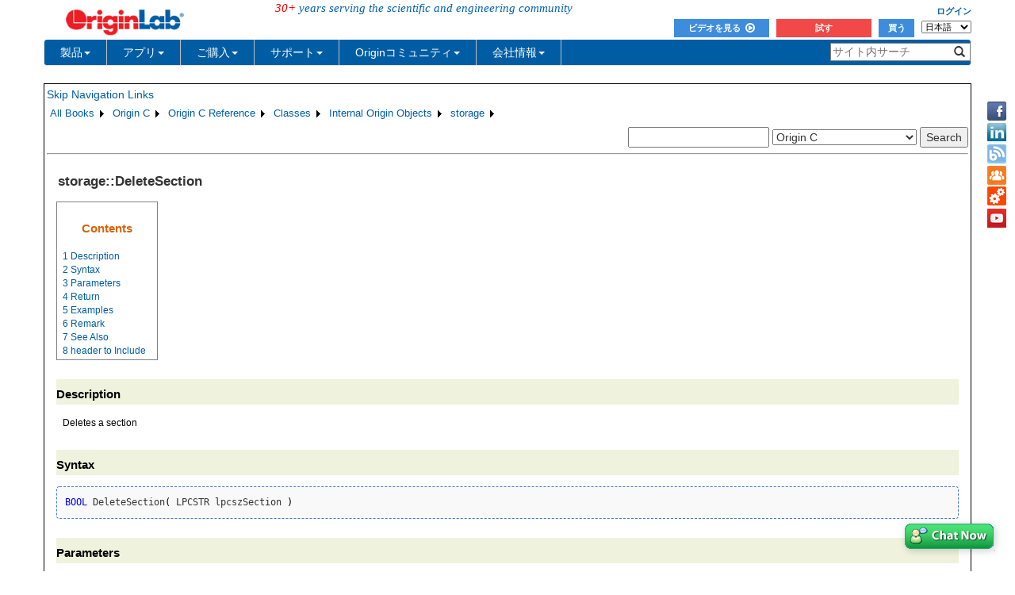

--- FILE ---
content_type: text/html; charset=utf-8
request_url: http://cloud.originlab.com/doc/ja/OriginC/ref/storage-DeleteSection
body_size: 42835
content:


<!DOCTYPE html>

<html>
<head>

    <meta http-equiv="X-UA-Compatible" content="IE=edge" />
    <meta name="viewport" content="width=device-width, initial-scale=1" />
    <link rel="stylesheet" href="https://d2mvzyuse3lwjc.cloudfront.net/global/bootstrap/3.1.1/css/bootstrap.min.css?v=202407161109" />
    
    <link href="https://d2mvzyuse3lwjc.cloudfront.net/global/yamm/yamm.min.css?v=202407161109" rel="stylesheet" />
    <link href="https://d2mvzyuse3lwjc.cloudfront.net/global/originlab.min.css?v=202407161109" rel="stylesheet" />
    <link rel="stylesheet" href="https://cdnjs.cloudflare.com/ajax/libs/font-awesome/4.7.0/css/font-awesome.min.css?v=202407161109">

    <!-- IE8 support of HTML5 elements and media queries -->
    <!--[if lt IE 9]>
        <script src="https://oss.maxcdn.com/libs/html5shiv/3.7.0/html5shiv.js?v=202407161109"></script>
        <script src="https://oss.maxcdn.com/libs/respond.js/1.4.2/respond.min.js?v=202407161109"></script>
    <![endif]-->

    <script defer src="https://ajax.aspnetcdn.com/ajax/jquery/jquery-1.11.0.min.js?v=202407161109"></script>
    <script defer src="https://d2mvzyuse3lwjc.cloudfront.net/global/bootstrap/3.1.1/js/bootstrap.min.js?v=202407161109"></script>
    <script defer src="https://d2mvzyuse3lwjc.cloudfront.net/global/originlab.min.js?v=202407161109"></script>

    <script defer src='https://cdnjs.cloudflare.com/ajax/libs/mathjax/2.7.4/MathJax.js?config=TeX-MML-AM_CHTML' ></script>


    <link href="/global/OriginHTML.css" type="text/css" rel="stylesheet" />
<title>
	Help Online - Origin C - storage::DeleteSection
</title></head>
<body>
    <form method="post" action="/doc/ja/OriginC/ref/storage-DeleteSection" id="form1" class="container">
<input type="hidden" name="__VIEWSTATE" id="__VIEWSTATE" value="YZqRyv/dfPs8UAMTY+wRM8+sBzcDG37bcIYwROnEA/nP/P31gcQMADB+otThJnB+5ZFi7NRVlmpAMeYJ+OfWQ0Dt2KpaJgHnI9wugxhwqV8nEhGwJbSYc6Ik9GBdcOQa78FvDRHRLRFKsXWt+OhAFeFma4PJbCfxYdtMEWmcEYqxlh9JrJDWCHuNeuGfe5gGO9sMU7QV/q7/PtE9FE3h0La3PqbUNZGB0VCDwUg1Jy9JYBCWJVwz++K1WpEO89y4eqBJzep/I+27VzPjF2smUHj0TSjuzThPEcXJxFE5CM52kf9pCUvgG0DldyYswjw1rZh+BaXa/Bx5a6zrfpqq4NvvxZFNXAGVJddw9E/rStmee73+yDGsEsiUpa+u/t0a+7HC/wfMTAMgZ0e2EAORZzmOuwwbv4MOGBDJ3zk8M7kfvlCgFGXfFH9CpAl1QzrdBFG3Z38mUZWheSlSyQNDS5yQO8xV2WWd70x6W9q3rivALgGc9FNEhF+Ro6TE4Fsk2INc/U9XpIQUj5+g5lD0K68BYS8lzeFzzfcRVB2m/yrN8qi8tpL8rQ8ipUpsM6ijusITfTsFk9mhP33i4MEFGOZIgWvjcpHnx0HIlTi+jD7ggF9EykBViD/xhYO7ESd5VEDog+W0bEzkMEBcSqDD9EmoHg71F7m1QT3l5sBEmi0zwOM4qciGAQI3HzaG5FgYkVpRPq7Hh2jtB9Yi0CKDCbr1Yd9gZ2haEzH2M3/tv9lh+e22JRvX8heQQxA6vPcZm13q5YVd1kZfRrQPOQDet/8Vx7tgeSF29VzFSuwRwFVsZIInwHv8Fk7tFCb/glVw5aLx9WEZEQms+Z/51UvcL8nfC8aIYPYHEli0UCs1w6rJJFzp5v/y5XZMTRJCucUmR5FSnqxQz3jfl4uaYIA/H4eEPJmtqXybkfEw8HHKV7QTuUg5OsSM4rx+cpcweZikd3aMuycx8zSMJhf3agVPmZ7fltfA4p+g2OB9yeGur+cAilx6d3E9B+315PCC/jYbUuX4tojnTTiw3fB9AmBBy377BxPewGO8Nv1lv/golqyD7mJh4VBE8eAevL1SbXN3+ph/OWa010+aCZzGMmzspvr1Cgw3O2s/9Ei6BQv9srFY+xeO5TG6vJCTeDDv7pNUhDaPUsei2xRFAUc2wdbG5o976+PM0HZWvEPObBbsTtvgJ+gXpPFr8GuuiuTtFX06l7JzpapD1Dl8BJKndksigiLIdh506/4rVSZc/t2weeCHb24ZPhsjnIM3jbsG9DgH0jYeZD08oM/IGzyO8bCmWkBGfFDIyX5fR+VmZFeOuq9kW8e/PX/qKP0EoFDhNfEbwpoXsOPHUmV/BRIEV7N/lotVC8OfLAGHa9AWCTAlIYl3j4r0/Avzz10pZ/fCHAN5kijANPJiKGB++O1rcsav8xGbxgkgfdjJNV2la1MqPdTlKYf9oe8qEF+sMDri26teRS1hE5hLpwTR/yVgNxOlELOe+Tzx8wl9ZvOzrPGLuSqxe1feohv6JAC4AoQmcI+OBdvNeL/xZIudsQ0Kns/YYlZmxgPhvwV2KURiQ6DnLB1NvN/3QUTcaENoUokvDydNVfhmuB5Ar30jckp0fSEt0N0l92zcrv0QLCexCaOBnebd8zPCVvHP6d/TZBFdfmmUqLVOfOo/EH7tSfN8qCaB1kAb6NKEhG9u/itd1kP2DvKJd/ewpxQqbg8tp4TazN6LiWwxAwSjiK1KM4BI4H2YH8hCVLMS/R8Mng+Oa1p41yYbi2ULss9yVDU2op8eVjdx8fz6WRkSpB4SwhqvBVvB94+753VOKEljyP4+d4/bYluCWliySRNDsHhLfjHpfdWm0ursvNrsEY/aVsihf6c6xQDAH7HUxZ9+MIpUOMz1EqVyX9w7EoNVOs6JO2fWR7XIQzxr7kFxsju3iaJOm6+OczjAl1gk8MUQ4vD160wM9H0fthaJKkKN7CUESpAQEwFJSdE8UujL1xV/xHzE2XWTWlgZlOHqrwjiiU5JPDBDzRwR6mFNQnTEZ8tUWkou7WL2H+8Lgv+YiN+QMtK31Ny+2M1t/F0M1GocfLrfWUtj///ADWSGIID1hNTo/bRPqEyM3xxdRpXTIocbGy64QkPqlxNHOhVQ1w7oKgpPlxnt3bKh9oIleNIISUO5xfc0xp1Nk5N0GJWy5+0vP+AZrRnBnK8psrm2PIZGt0eUOuBAJMbas7gEb8Hci1oMLqkpDXlSE7b2wHL3uU9wWhYshB3oUCtHJteh8zDG/ebrYxAlfj5wrconSPlZxxViBZjMQ7EnKkHcaHa800oopvbiatbSUwu8Wof9EbOS9CuCNUYVGQnP+0GdNiBoOuOrrLJHsubzSktjXk6UCASOFjZypjwSzhbuACcAbCAX6aGvkZpqtZFnOIpVFz8nPLd1Bbu+DQiqXTb9ETbarmJvqnhDGLllSoOhS0soG6/GOobHSga9EmIGOtoaIMV80peVJKNrDKPWtXfmOhozVlSBrCbMVWL7OW79Q80X031Vfac0ZywJQpZcYYDi3cRMlsHEEkAe6uXXmApoaIyGwnQ/YHXnTTqTbpV/k/dU+y3FfCFwmnHPRGElWcPpQIGXOCgYzjKNQoWgeGMViI/LZU8Crm4qpdre7hqmBizeo2kkWQ3os7KLEXfSQRWRDD4bGh5W+LzeWhqkAbffDkSlY1TAHOD3lTWEoMq9Kn7Sriss6dsFiDfRL8J0w2taRBmTgo/gzRlFXx2kX2WZUuaI7CAeLkDcv47aSYcMznLJ1L+7vvTwzgPAnM0RRWIqIymIV/uX6okPUExET14B2Dozd0xlnL5nXWP51xHfUtX5BZHzibK5eWPRx2svEK0Izgh7C0nN68HQ98fPRbbgi1kcLQXygXPzpepUKBT7s1gp72vSg7X2AMq3YoTDg9og3PqkOQNLgSvivvkyxxYWIVi7jtjdpbChkZqQTB6eGJMYUv/[base64]/u3QEbMeLzdkpeI9uux/cqh4XQuJxsjsDw85RUl2CUins+ERRzoreUXsCRKMOfjhl+tAnTnzFiZ7XwwwnFZTpN+3DpLngOGm5nGDQGezgyIpdy+UAhKDpUvEhlF/F2qRp0PXWpSVHJcpadG0o5l70LmEXJGHba/MzEKrl/iJap9ecFJLzIbnlcQuwSYirxNbPypuQuFPx62pISvceiVkC3R4k9fOIjf35W+Ul2djX7f1UXX7xwLT7YMETe75E/Yz2htO4QkPknd8jilh7YAS72zbICJQQHopZ2aXUvh37jOcqd6mcgl7cS+7TQq7dJ89O/fULtxPwhKjQ2qLKGDSG0QxT1qe+sXmhtvvi15gqdWq1lkw4lyJjocaq08HToYCEG62BY933vSXsmofA5YecocrMbwWxtHaGUdvMjOUsKOBgeLEA1cd1uOin0v1AtT4gHrDY0ias9CJuQavvCkA6wp5hzTN4KnUBjED8drS5hiC2Cu6/DyzeHgrZVWPT/0qgdseHB1eh+7yPjmK7z9GWAuMKEo0KydZONzWlgfmxo8KzNnsmPjgkd7yGvv83gvINFqx60PGYcDOlL+4Er+D8i/[base64]/2g1JU9PNrzgYCAyPCwnVevAall70YUk8kKbXl3vpANA4SlHY+FalU59nETfmlJm7Cubju7/A/dLdA6EowjbDqH8b9yi1AAeegXOhauGBbIaBWZXBFa8omC61V33p4UnGQENeHBi/P3o03sWoxqus3QGuWbevc+sFjOn41ritmBqgDR8ZIKIMKeGfY+zM+kRGilAY8Bn16ZBSywHznjKcWk4+1GwBrncg0DMnBwVbBfrZ1/[base64]/PiXSvH2ApmSNonXuPkiT2d6wV/JhwvfNfqGKvLgHTm/x3opkHJZKAukyH82fOcK/2MjcQADnlY54hcHH3CT6YZ1krRLtRECd9HIU6dIQjq+1Qc99e8i7OqAnH/MXTyCtPEVrFRiRec71Tdim0TJ/0AFxUv7sYh8dMv8om8/lhHJfyP499B/HY0TCyJ+FXFaYA2GN0WpSL9Hy0zL8sS7ZohhiOJNhFQpoumjVeTp8jclNuXk2+ubyUCfRrSwwqT3JZrcsR/0Y5F7/iENcoK8ccULAQIv4CgB+O9N5rlHDX+G6mqNtAirmd7ystQDskDUt2ja5j2h5mbKeW9BvEczThke6HiR281YGcL46eXV6D/uDf4tcVSIsgrOFgtRAb36oC9140P7KTotpx5rOoXEpd5HqL7g98vOuo/P9PFUh03Oe8wE9iQbO3k0qEAQACLgNNi2WKsvvW2a4iysjj/+OWJR8TQq3eJFfGnEW+24kFhoWbZtDfBfNKzZiAiGY9itLN7Yg0xXM8HzDKbgE4O10QYWEotnezicT2jNpIHAxYE1Fs8ihgboVxNNx9FpY5u0/FLZUCBg3ogKXrjZK0S1lmPdqQy5a3CG4YZaKdZMo+pMlplgeHQRqw9+4nGPIJ7ajopXwvpqb2XRWLEQUPY3zMNMo1cxtIC0ASzhAUResc1c4dyTAieSZIDSa5VnjCukMlq9m7DSK1k3p/Uj9Uw9WN0DPxA6elqz7U2pB4oIRApMA/6YN4Z8NCTo80MrpouPeFYVYFr5Ak/ntBmagaFC5qyxdjb90k2tCImNMcoyNosw/ljmTMtHPEnsOXevfNKQiPta/hkS0uFdWAjA4J+Sj5j9c2de6Zxgja0vMd9pKCC4umE1RBbLAivpbUXf9FyW4EEYu3Zzg9B8PFlHJLP1HiCtDiaCweKJoJib7JoE+M7qzM3vDSdwJIoWv/oPi6vHoikqtaQmGkqRjITxU3gZFJDCFV+NbVK9nevYk72rzIlUVtEiSPFrOFD54ziRXb6ns6UulfT2v2pgNLCOl/VgfbJK5qimouuwfagHlt1EvctjaUUDz05UYpEkgb1UOA6qGC/2HtJW4p1L9myTTHAVOqESGtee+wYj9Avos5BPZ3pruKHzUOEI6i/4mm109SHg6c26ek9KSLEfjnSxfeYwLO4fuu0lI0rV3BvQyk7GDEkrqBfSuzcROIGFiKkqIHetDcJuszDTU5rxiuho5n5QhPzv/f5X3vdgrDLsxwSdumNvbE6uvoQJ2epvL7d73JnHK2DmJd7LiZGEa0Sb0Iut1t9w5AtsoR6DR+Jbf/RyR3TtsDKlZi6iD/0PvyeK1IhSVMu1/j/+ofAoIgaXie6Bn4VeZR5l/bZtTvYu4cD0hAzVYfLBgabmKnKFn+IS6eZf/m7XerPYqt/epa6rTdNdYbQ3L/NMs7wrERsyDfV4fg+Hlx93k42ddUQaJMOBNdSZ9LSucSnItIL+d3x8FjwNlNNLpvI/i2f0aN/jH8Awj0tW61eKIkc0ehsVKn9ECD4kyLbyaa/u/NZFb3ToIXV8Y9fBQOIt+b1pzTfEEuTa+f5uIBzdQ9drZ6U7jXknyt8+bMbzO8BOTRqDu/Iyxvf99f3DMB6dcQ/OuvcUjbIUNNiT4zkF/XqMDQ4RNDybaFo1TmWyv6eiWbXV2gZQQyJl4rV/x62qk9XvyH/WzXace++nzxa0pCbCnQJsWAua2IySkx6GJ45P8+AFaNs0nVQM+3HiiLV4M+yIAUmvVQhp/LZWJAjLzHUmSD7UTH1AKN2rNJ3OaFh6/eQbYKqcQfWUjS33fkC2TJDOBC5GNDHbrqMcR7Ih/Dl3wl/4IgJUkshytPM8b0Tz6VEDGaSaRabiGzwzWMMW+dmqIGdRKV90bQ5tkRYCtfAlITZgcWfti9JGYf84xLlXt0FnbWU6SAfg9JIFD6X3Rq7/35DrWlLH0yaxK4j7BVwYn4jf5D3Exrd/lKsevaGV8aT/ROf/BgePr9JYIeEF7w+B5PLVPiYVgxET34QYYi4TJi0PsjE+RFMUcNqL2+49TGB2TMTPo8qBhqzSBr6eXm00Uyk1fpupdXbQIj+xGTAQzKsAejffbLgxN/uV33zY/ISPg7Nz351DRqzGIZOnXNOZ02h8h1JvOxLh6csBqvWUHOaPTfaGTpbDJsyqK8Ro4NpZRKwhQqil7QpV4cuz/iWPTw9lyzsp+Bzr6md8njYu3xEu49ndw/1eCaQoClRATxcB5L68FizaLZnL4/eetmnxTZUf4scWwRnDO5G/8P5FrnF+zSWf3O1k/nsNOszX6GtHQkEqqxmTflCRDfLBSfvuIG3IZH1/fuks51N5Jm+wCEhRIcZVJNs2wTOacPCQ4cQQMrNmAvl8mUyfsKPLci2TEgps8ejCOiOBoc3724OZ9xWQnCjO/bGnZje2nninoySh48X8LDGmOE0mZ9gIQjVUBILjdhbqodfEvspzz/WK0DhKDL6U4x7kXSaLbGkemMQERceM9jPRrr/5fwJItFMt/jP/KI671vOKVy6VX7UQEgVkZSydaE8bqgj8GO1qrDHgAIlgWbI0nC+Dmo/em+mwvYF25X/cfUXQ1bb9Jnh8efbCWZOSie8+r8jAElXt0do605QIF69U1wy9aZZJCafvOeWkv5B4blDyyIYGiAlxkHLcdqTBuUnrZr+Y2NwcClKk9G9H1M1QAm5TTXy6dSLY6EH6osfNYVWPSvXplDk29YG04A7/dH/Da/wMvshecBkSMYVC6oBjm1pgK+5vpVBdlD+jf+qP/D13LGIf3ruGRGI6l07su+oqlM8E5CW5ra383l92G11BpHkZA9Z3CEtYMY1zbU1OqiX8hBU3J3wTIVDt4V3NALhcfer/JlsN0ash90zwdHh5jq1txHMv1fiBfbwxQ9+BkUv3Xm0HxLCr7bC9qHbS80YHJ7l1JA42NXDMjoPYONimVNR9fP1jLKVeqoEbigG7DH/oeqv/7CsGwXFPP9iuRsFMzXg5K0aBWigFENthKmue7BTLMosq1a2Ety41tuR1k3wqSmWMYenCd8Q8jhzSV2sQD6n/vj4PfMZkEkGd+QSycsE3co5e74+L8BV8NFvNFSb2tMCA7DkSpNK1Gpgs/DlXKCC2HpngFMV7Z2feWY60KD96JxEsBKv7LGbJ5i7B/lkKyi7m1ynu41ofGtXjpI+jzGb58vNz+Tz0gc/Kl4xBwP8FY7vqhtmvxFyxrJFlqGu+k1OHda7H2iMyA/KIwWlzrEuD897nAYEEjXg2xu9veLN5bg90PGymNlvrQ7kLHX8pBr7aUPpjA+jj/q+xdGOaAGwcTp/PK4ltTkU3sEhg5tO0GZOT3qfjmsVICBCa1qkVLM+jiU4lj0p+vmDhDYEbw/dvWyOFKqVhbfOu6PkhCrz2KFZ9TCt7VAQqUZ+z/bRgMnw3UxmmRGDETvl/epMesi6RoAr5kz25BXCq/KKBwi2yKnhFATDYm00FOnpo3K1NxgM+uHSw5sQz1ojVOBCGBGH+69AwZ0hWEykcI4zRaC9ONqNA1wiVtMsQq32rL4nsC+Rljune4gKrC3SMTXLniAFDW/z/7TlRV5BOssfzj/GoTkEwrp9dsdkfbSTt2tmL+WvchDcIIi+AYazgrjc+N3ASWkmJCm75T8E7F0cdbinVCpFWlf//CVurpbWcWX+nD8YJFjuR+4lSZNMUHG5z/mWllgjJnPhOxDsbaV9pUl+VOp3skylTZuKrTkSoTgwKVopAiCM1RAGpEzE8aHCuLZs+HzRsj2nkiRCdUKwNYpBBkj+0pW9Cvd44wIpeO0RxYZkwocnvQy1YOJ3F6lwCOoLKhbQ+uylbl5cJpyn741bKg0/Ui8j57HNjtRlVdSaBBMfmyeR1XD9/t/PG0NQED++8jJ43Ww/xfwbB5VJDv335iUefkORIqFm8D6nz4A5dU3XbZtv3ZEty3H6mbsLGASMcGOx/upey/ykIGDoGORZ0d3LbjI96b39AFX1SIWuCuaCN5oCsOpbwUqFuZqSbnFqAJQs/38JjbDybAs9gP8TVRir8VAHqvRae/tG7ogl8ge2SkGNXlXLOWEKz86cLtGjaMe8lP9T5NQpNkoec9L/3qf1UIeJX5JaYIDNJvYSxDQe45+5LE2Os8p8N8+w2rbjNVcn/npViJKnFtoLh7m2lKq8ZjDVnI6Y4iMgpPoT/MhS+Lhq/SukXSMUvHuvh+dXkn20d8pC4wP3jTnT1Vi8y8yq3PalAFo59IJoGBkkDXY54dt+MX/QkbGR8oRte8BldzZHmU6EqyxgvirDptSAzvO4m7h5ve45t3+UFGU2vcN2ZtWI8JUWvEjeXP6EbgJCjdzvK6I9OEzUqgt58i0ZZ+cnb6dOBlPXxu9DBNdp/B+n5BpoUo0FxuB/yrBJsUoeDaAWsUxGulqAX1u+03YBWE7GuZx7aC5a2BPcAGcgOnloGvFvHeuJw1msu3Av5K+l/hq/TahBKXTPYmaWak78gZyRrrnHWISpniRvq7mJ+x3Xk7Rx1CHPwPUzWheDb4dAvmoF5oqA7JM9NV5dVgtPH+oly16xRx/mED0wFk0gEgaeSVZG98azcRq0eKOLikWoWDWrp1ScZqAulUTZQ4i07NdyBPSlRRfGBoa5Io0P5sPFoTqmzx274vk6IqquTiVoGRO1BVL9x+fZo9DRwHDodm+5S+HeqQFGqlLODJ1ZL34Wv/Lb3uDXYNHyII0UxoGMg+qfsp7A7YqDiH3Yu2Ni0iZVy8xgHhw3cP4RJsFew0+4cOKlVPf1AZvtXDgNHOT34DKqSngYEf/ZxGkPujIQQFBvzCsRc2+pjDO2y+swq6UFUK7hLnEciYkAcG4XucDzuQewo/zmT7Y1MHyvwQEDokC+yEM7RmYbQS7G33LE7r+q2cyisO9+kcZZrsbu3agmjNUJYqJnJ6Qm1IO4LJKIGWaIk4++HIKtqC4nrmjEmJJU8JIdU1xB4cg469sp8R1mSHz64/mOKYaKACTdphq8RwgdpnRRFXELDFwqq+/MSUx715Wh8EzQyAo4W4+KHnFg9hqVTplkKh98Q57yxcNElumaSZc9ZfZZbhaAfCOTy7wkGbw5iVVE4GVWEqCDLknF5yWkjS/Yk3iL5dYpiHLL7o6RAJ4+bGieGUBtQyuoDXp2M/90PU+K+g3tvv5OabLPRBpv/tCysU1SaLRy0doTqhKHLpfgNhn5nVkACyNczCayOkZsdXxzsxQ2fV82KYzJIwAlAOlNNJwBJd8afeu0lBUVXUgndFMB34CytE5cI4BRnUs4uL96Ymxu/lDbAMVt37arqJhOWG0AGst2Ev9lQn/QuVNoHgcNgYmCf6AEs6T6otX1e76OT/daYl0GcNZseMaQ06BiUY1doPVnux4nf1GejitoxrtatBiCvLHcZXEY6pHLP51NksL1KvKCtRmqU1Dtyn9MZg8GWckCUzgMF8dMvCmzRUYBt71711Lj2YjKXdkU/Lr75kf2gZ/gpnCzGaDeAGBoU+Xa6U5t4FN9IO8yyutN2005I5fygVn/Z/brhTuKxC8ipB9OBSasObueYz/3eO5pQorVWGXmnbAp2UuZMVr7mLl8kTwgV8R4Eaw/sHTA7A3SHCn+A8en2Eqr3G9Hn+ampDoOceEgMYAq4X9MfkwOXRGFTtaaAuy7KXzZGiu7RfSoACPRGtqTAprQqPaWYTfAkDurGEUfodgyVH2BaP/Dn8rnFEfPlP+D561IUx7XorZwX6Iv2QZoqV0ViFz5x298H3awGIPEuoI1gaie9hzNHt38YKXg8TjNZu29Rh7KUFSyHjOK+LAa7Fwlj/iz7ZAZf3AhXnI5O65FTdIJegIG3U2e9OFw80TLu8tAWv9nPsCwTyXJSecL0bSN7JdUaAU/jnt++ZR6n5Kt5Ikxo6t6bvrAPEq88/bDZYLcpLfWlB6WKCo7dBQN+8EWqdcd4lyY3poZQfQGQM+XCZgnXCsF+qLgQ2+AQY9N7eCd+v0zAujQByl65glR7PFgNDNDQs0D2lXRB2liq/DSgrYGBawtC1Y8lplcQ6Y+K1OrDdyZ8uENarMF6FRdqIs1jl+B8IkO3ZJVXClo8Zm+YF6mxDsPwaGtrUTBzsHFKgMStgKDtJ6VaTGcNI8Fcvf6zA1Dd4c/CQewdA2Am/KlGYqLBcc8SVCxpnGmxQWFh0hB44yDVFYJCFKCA+0JuKXR7qarsADAmBJxg2Q6uB8G9xqLkN5jXaCa39KgxAcVPTWoR4qeKTppzzo/ZAHm1HLoM2rWg/HNSE06lvJARGnlyP3vtM58pFnHEMiBJBCEIvpKTCB0dBPOrhDejthUBYUL3MOMLDB546If87I0FyMJOASRQ/MKAfNTSLeuz6jbN428+O4VQT6fmZJ7bBB9qnArJ0+RyFNgYxDVhAE7vFa8DkIvrzecbDYqH5XAK+ILwhN5/yra5SbC7eQc7A7Fg9HhNkF4b1YBdGXttlCrtQE2s3IFCuBjkbPFYZj4J5mRFsFdny51+LOofe2PS/zw1CghOvNC+z/fFfHLjwVIWoMBxOgUCECmkIaLZN1MZUlRa++4XZ9g+4zKOQs2lwxPvT+uHWmNMtHp2IYG2CR+Ww29eBsgaD/Y5VdBv4VwQaP2eru53N54az9FA592fvLDfdmZFwChx/JFh+LFdPwGrBddNz3BORBWlxxkAanVAuDYP9R2N94p71j+J1dVFrrIsSKas/4bC0TsvJ0H9OZ5d/ig1QPBJvniuA/M3d4PpB7L9P6fibCaTcyQETioBW7TtzC6mit6fYqdi/vC1Ps58OTetJgTTsJDaNdcf2j28JqokS69IJOMn2JSwmn57429yWHFF/7Z/YdpOrzuCAKTH6wMDuESl6L8UgT+ESTv0FYmT1n+adrOCrqEBy1uzb2rAhPl/48HEjTUZrR+uESxERY3UDBf1J7yvovsiKNxk0i+YvhSU35ik1ffhVI646dkhchfzTiIsTlygA7tuno+Ie0K/hoevbcJ9DxSlenONxLCf5GDM0ymWlT7v2TQMYdEXnYTIDr0ti2tUZej/1sY34WMNjnN/JhCoTK47z2JVh5q6v71cbIh7viUd2/cc7bqYD6l357oJ7EEfVxlGw/JoLYf/zC3i4VkcoCAlDn9C286pGCYnA9dQbQ+PPrdsWKm/fjek9OrJ7uOlwoIc9KJYts6eLOH5Mkr822HkyesyNLgu0cDYYk/C0xiYI2KyU94M5mp8rN3MUjScsYDIEdL9Wm3cOPJYWtm7SGQEfByI2Q1NydJMOWTz0W4U94nOV3MFE85KnV/oF4kXgSCM9ouxKGrMoUNQj0SYxsmGd+atpRscyjNIqzmxAvgaFosZUlS8HZixwPp+DkHpCEtTwLDR3bYl1dRgtA8F5lRWcKspG9XRYAkDzsyqDlD2G3HeGgV7Aw+dWLCkdCblhoQe7LcdmF9CVCuVqyNx79boOIwE+sqqZH7mu459x0uyfLFvFFnu3ViOm0HwN/eSizavmMHDZgOO06U+w5IpI/2SpsYZNE//4snEeQu380zHBDo+H89spTN7XiLWimZxpO3dTiV6+WpSmdDnF60CDGogMgZ6p1liDMethO4l/ACrtYFIcPCsdWQ9Kif4M9QZEsL7hfnaeDsUvVRpNHZprN/ky+WuTtQVNvusJb3g0EkGmAB9wiJGdgu0RnMHg6TrlW4pbDMuA42gN65Kfm+5702XbfMeiQD1K1+ylHxJQ1S+qM7xsjKtdC9CaN/KG0lUfNmfzzbGxGMXrPkdXa5l1gAgYUj0BfB9zy/ZUgKDbht+h5TlyDiNytq90IT+JodWR2kYLeeu9TPqJ+NDdL1E3lOzp5+brmzTErSTaSwWi6hJPWbGq+otPPSJ4jDbqHfktOFAm7V5jT1+ehRwFYrqfdLZTkEIK4S/iKv74Ohfl7KwnhoQQw8l2u/3M0EXRVvAIkTT+YY2FQhz5oa9CGOrXsdS6SBZctvYsj/HV0fgMw+8wEC7GdO/g9RnQUb6lc7p+qfeRO7sAZjYocxfjFuaHV5TOAgIdb4TCZxiQWr9nCCDZGy+jYPz+XXIdN4AJgysKQFtFxOIv3ZdHWi7rwtJ7/ZYAnY4MJKtjEtUInkk37Dxvj7H6IeSql7Bqt88RPe8POLuvuWkCg2MamhGN6UFgtMGATvcfiI1dcUszlMTP9a6SUhoSSestJPNGrozbgqkL+jlQgXoUISNVfHmnzIQ1JADVZWUppDfalf23Fw4w+nQuq6swQ6JDy4EslXR3nnKTJ9/VZ8ws6ellzg47DSH6g+r9jHkf+AIrqvA9j+qIejDvD+TdHqPMVdNFvYHrFCCp+519VLiXqfqnQlTAydD/D60iujVSDhn4YwFpgEGGTzX7/DNPfEYus16wGFb0N9BZx8TatZ4s9lvQElfsquYV+6YV/E9nMjTo4UlnSV1hCvLJRu8PDwLHkAQJUQuCHm4SG5OmOb2ZRhP4qagRBpMbiYEV0AdrGE/taUgSWNwsUsEScP3BKvRaMx6hqBzFv0C5wAR9FyC0/Ys8xkuym15/0ss8okIojUgIGR9lZz2n+MF4n8K3feWraobYjK5xkiy4FH8hFaFNyH7TJMEDK91BG9WBxFOOmkZpxKZwapfcycbYLPVq98C30a+hk0HiJLCM5A0bHjWhx0AB2RpSTnAqGrfvU5F7fvVfG19rKl3+CjPtsl/Sl/9zNiOiCAq2QusO1trrQ+AhG6FOPBKWLdKMDMFSrxsD/o0UZA0dwLJu8st7q6fSq7x9qrw7DhPHZFcRPUCpxU1x38bLQNYeT0RlfOaJ0tX7hRNyc94xn6jYgk25KXR5HPK//Y2vEINHx/DpqS1a5TmYtSQIS5xuC1qDfZTKzmPxWF1Sq5SDCZFD4Sn+H4nQazQ/A+Wz2GTPGt2K8zw6HLstnLdnJ6HiFZk/3umMu4sRENw4/e0nUVXGexNDRABtOJNoPKyYYqlrpzxf0Eb/h/k/cvtjldJafHWkp7MJ9hhCtfNC1L88zPdQfDP/[base64]/BTf1kgGXjfta2Xo47F1S1HMcHKNyiPJyqWtVYiHyO2adIRTLPS5VJNkqADPRX0tc7RNq9ic8Pq1xpLQivfc7Xa7zUgVip/PleVynpJBstM8RrKAXQkpsDWMJOjVmVZlUtUhnXftQq4v1Wnj211kax6DE0+PakgHcyUBl6ZoF1NA+xSxqHO+gMaCapjYPR2fjhCLHulvM4See10sgSeARcaMNXTaQBnm1yHsimU5xVI5CcGLogOdsnHkrmb3hvBewHeRO52uIRKQTNihMZ0PM1c+9h6ZY9aepNxU8O/tkyiMFPxsLm6G+gm2940Lw3CedYWP/CcxoYy8Px3W/iu1/+vtD6UR3rkbXo82dyPzw+JUGZtqpfZH8nepiI/pMbGTqNQbwwdDK2ulZuScal13awB2vJNtOq3U4hIrR7AEejSwBMS4ks3aCNNmPq0StAKtqtvpS6dTUfVnpFm33yPoLh8UMcygbLKa2umiVD/2c7nh7DP9vOCbFQ0fP4/ALGGQEMqGr/kXvjoJ7RlM49t/VElrpGiU8Xi6Gdf6wInLYcViDd1TesVz5lhaVsa3zrit+IwX92exKcE501yj5DHctYtvwVKuxIXqVdd59BWm5X33YNtV2vuGIVHNXpbfREi07vBewCS9YEJuY5xgrdFVRnw1B2r1ld3gu/TnyC+wkzsuKji9zzvMcn+Yz2xEgEGmadopkYgIZrD7xsY3nEKaBFBWlvqTLJjPb2Dr8/JQLcWC8E+nsHdF9oWZl9Wq8g5StreovlS8QfT0esWywSJarl1a5VNjTaB1K0CZtqevoLoiNyHVEJU5aJ5+MT2Gmhb1gm0BiCyMjFu+9iA1AuDlp+2rcoWbi2bVN76OXgEohevzH+RCSovVN/mxhwugI/LwaagdEwUo6cdy1hIBYhipq5YtBzukjK1LmWPWbYgFKB0NVovGEQcOK+Lr+vdO0Kq8Yo3fi8CCvBEwo/lPiDvVMd7Xw8+ezglUGoMmSEiRo9PG1LcLXycwqBojzbI0MZ7OAx6lgkGtKkQ67+mB1qcdXVYtdw0K3e98PpS2tzhrwtn1uyudbmuDo4dREaTjL5er+z4WlruDjmcFqX+EGmpdqzP6lt7TlY9x0exiU3+GQEPfW7Ko9bpl+7kobgcwK0Wbu44qXCH/KjRrd13NC33WWMLJZeFVAB1xXwU289gGYTDO5XTgczcljlacC3jBc8ebeZMOOu5Ghuf+m9/4Qp+U1WKkOrr3sz6FLYNQ0w6yF1fIplA76m6builWJORNs/[base64]/l/tzw21xa0fMjjTcIxNLuzdWTQ+IkB0Nh4BpppajX9iEAd5X/6qb00ihPIddM7WYjbVMp55KTxKWddkvSozjxeG51YXOGF4zgW9/rQKlBnHw2GK+hRZicd1Laolakygj/TKHmoNK9DI76zFTHusU9MFm6Fr33Pvd57AqkqAXU9G5Ddf+0DE/qPXUCoVrwh/ncs6vBcaOmflf0Q9040VwzehanQWGV/NCcRMZcM3KBuDS8Mu4Q++HWq3xvaMSAnXH3Ak42JjFLfaKgOEMOzoQWUVbcrpPgAsFGc3Sx3ypjgsHkBYEbFARDI3u0ZRHxzursCR06e/P5lm3/y1wq8hd6Gkpa9Ge9UGEFlLs6ddaxYNbEb69Ochv9JCiNlFqQxGcJiVnT3ldRgLHih5b8s+Y8NyETszd947vp4ISzird591NBL2F8MPNRm0C/ICryc0tDRfxBsWvQ2OoFc5KYTWeGC4LKUDy0snUWU3Fhg+WD3iutOGMx7u4gXpRd+aTbYYXuuEM4zm2KjzdcQkxFX2ipt0i/x5wQCjtXv25/tZKOhOzdbSGm4TO/bbHAHqN+OfF49dQjMsT1qAWlwtb0f9gAyZqnpdGPWj1ioQ9z9oNEBr/xK6lxTyQIFVxRc+f3SzNSXREu94Wt/k+h9MKToHLQEhIgeCSp3+9q1HfqNcYU1PMfNGQzPMO3c5I8rJ/lEC8CarCYrm8JV492Qxa/0guQn8kmZKqxfHw+rYDhSDtOt7lI63WZW6w0ox4N9+6YLJfpqATpxRDLaUz3+AlJSANeftTLGx/1bYmMy+TSbnjG2SbZxOGPXfDbLHnmRGgX/sqXO2801GcxcD/QLLVOy4mUcylYrdVryYtnCa//JaHafpSbVcX2asyAAtDA6ivueuuklyb/BRhL8UTSD+3bRuzi5aiAyFVyC250gMiL7fm3PTHyRxlkAtOAHHj3yY1veuODQqvw8bImmhnpc2sRXQH+9TVFrlQiseGTOfbyLUxI46vQKytoN3PUWPWyW+A7Ipc6u9mIDni4baRPZM546jAWTss7zeMNuIXjldxS3TGTv1evP6Cp/7XIKQsbsdSwlqGe+KY4tCgsKV8l4XUEuKZqvCf9uRqchy79tufgf0p4X59I4kqRH1Kh8Ds1xXf0ExE63xqEjhPUlJJcS9rxenUVdCWUnh7GEq9dXwlxaOPfGtX4oNXOvatnL419ZsyHJUBRrQPkQiBlf4hZ54pkU0g1ynP2Z6/abuzLvuy7u+WdIUCqyx4OseCoHvjvKIxycq7+h8XXF8UmzRPQ/UA8MtY4NSljvV/+pRu9Av3+AktZe5mIIq4cgpSGK0xSWMZMNfsiYn/rkyotjw/0bjZOLznMetg7rVOA+7Jv8RKQcCjOBduf5yng2UVjvggknv5JjgZPM4Ji6fBSxRQo7I+pzmm3Iib3IE6vXEtd7f74arLqjkCCGHppcdvGdoFOgcvjQKX9wRNaMMgKeTaqJTFgtnqF0SQ82vRhCh4CQBXhWvOaaLlRDKU/v+PGlI8KKrtLMZUkf6wfBGu40UK1irJbw9ov/[base64]/Onz700PiaItspgPkWILGgKQhFruxT/[base64]/[base64]/wNdSFxiQnv4qhP3q+cMMUZwWwVZyCGIqt/[base64]/GtI+G6lZQTaejh8eq4b+7AijTqiTyfoEaWzHWGV4Ha6rHkylA+Oe6IzEioHCw5nxCkOgg9ehDeqrpe7vDrE7kagB/Sfgo9trkrYJh3as/ydtXtVx1pv8zf9Ns38pV2T2y/6wzCUpupEDJA2jR401f1nq0eWoucn9q3td6oMbaGhugjigwflj9ghjciHR/AN4U/z8FFfuM1XmKEvjMUPJn0oXZ2Wekq2D0v3EvO9y6rinDfykL/w0xXLUcDna2nJO31Zrk1/f72nn+h3wWH7xQHEHDm7crELoBOtW//BOEvn4nSTJx9j+Woe11mJvlTgzCzkT4T1+tTgIa5gnHj18LPAHW/FL4WQ8Cq13TTOJM9YhmIOPD5px0rzHS2KEhl7DLE+g9RKAPtKxdu3Z+WHRnbFux+AnmTT0nrM8MfnTnAGJHoxUIkpHOCHeL9ashAfITWhY82pPGuVau2mmmWZPibRIK61n4XBgJdrfjeYDLlAPp/wVhuhC4ycWZyhcLIgPlgb+UTXUGgsCte4G/QnZKwnsSYblAYFKXidDhJJgviKub2Zl0qVteJmeBZ2T0UjcwLcnJxc5AkfszzXEYnvtmeC7SbX+Pkjg9joz/Lv7mauM2SBRGoSNWIJ0lvRsgp5+ftCbOBqOGH6sYaKIOx6Z42yVg3PC0GcA1bo/xQN0j48NLo41FVDqflyqBTuPieNSYYFD0A53kWYKJuO48dHYlpT47UQVVL2jqexNbaRYSOeeAFQaMLsgodYEY6A0o6j/+UTbncvbBT46FkBvqljhUSgVpO1qpq+HfVenZkP2XKMMw1o0OQp0nY4Bl53n7mSjDmSImlLEFxPg7Tg3pxIq3xQf7Kz7lgwS2Yl9kmriyv8WODdwvW30j2GkxPZHLIaIVBlePuq/TDGKIIb7xA40n3HjvWImGGYB6tKkNjP0rvj5KPGOFldQV+0rUJcwhdZnkNJBHYZjWIW1WRhZz/qIlW2eLPuapmAhxyVnw8+zs7wP+EIF2rV4t+TDX/IJTZUAwqv9NVeMSPhl5iuM3shQ0t+Pui3MAe8ZfJIv9+DdfpL/5fXAObDUxMt0f5+gUZjMV2GtHKemaMSgfkELzqw80klny9ayVhhr/hb46hv5QOEMNirCpm9JvTIzXrPM/zi/R6bZcCzm2EpDpUoImbpnpWIHgdc3jIncGOwGFPtkWdIPULW5d4W8lwKyMjqNY//GbWLOvyivHBCeB6iTG2xpNBnfrBmDBl9CCSfP+KpxzgqdfhUG8h7PuKUbia65P24r9f2rhEcg+yQsTtG59lh5aEV2siBGjWW4AefHZF1UuFyPjmA0unNhMKE93r/[base64]/CqJZwVztlYgl4ceARuY8US/pBcsTQI9G0SMvt558vXTYKbuzy63xTX6ezrJfKuTnEaaDDxFC0XvGmuvuR6P5/hdw5NvRhN53zqxoCleQQO5gIyVe9lVPvN2rtfhG2NvRDKklvu1plJhhWDvKJSGGqRq1isvnJhs//swlinYOYBM/aAFIXqtdONLnEKCTmPdEBn7QD+2Wdr3Ys51gPxaEeWIL1Jv/Eht1JW8v9R4rzF8zS6y6ROTmrKdhqWHIXlBCXiyyD6rJ2yJpdkX00bCt9HFHqub7+VhLSsPY2CFvGM/Z6h0+DbozG/arm0z8SJJmC0ok3lpd8JWj2JDO8QMtCyObpzTrGtEGtYwjRVe7pGMH6tBHw71rPgT563i/HHcoXJf43fa8vdjCukUWgBbOQcSUtn0leqmACa4zL2tfsyoQJGlwlQCxKXB/xT1W3yAf0MyJl0fOdFzBufi96Vj7A+Buvdy2fALBrVxVmWeT5MFs4o+aPWF2mIiiiOUro8aJiPHDH22ijeLlXRV26w2PXz1KFfOTiYs5JikUy1Xh5YveXUzD2pjw3O7umUlzxZ9ltD2H+692x5G6/sKGTpAYYr8lzla5Ud88c6wSdoyMB/P2LEpTeZQ5hrAPkwq/1ROG1D0MS9B015SnptKPk3EF07SWE26UBE399BDvLp/Sfz0d4+Ou8v0TG5JQy+sjFk1rJfmgyZ6WqCp/aSD2pIG5CI4wELsmoHyrg8lRFrr/OTTPrAFHn0gEtwdlpavpiG5zi4kpokUClN7+AICGJuzExKDRDBx1igIjtTlxWpm773Lh+ncFGjWcRS81REJaJLDjcHPAoMT60sed79JhjjWSAQOlGwqplYkPir/0qDqiiKKlxPNP8HHWFY6ViXWNf6OPtBDQxKWzBpuK43HC1xJyvYV4cCB9eVd2q0tGw9Jik05C4yNJRPfwAJXxFaOPrhu5FVDDrFPSfkncMTpNIRVOKPZwCL7/wbw4fnBC2B7TD98IfTnZv4/qJwbWrg0p+YEhH7GR3o7Gvb6p0gPJTej+NRLkNh1iZuTMZe+iT7qCA9mJBmKfJub/zDTvbBsGVCEtu0Ch4qrX49HkWrZf8BfGGiw3dApzbRqXke3NXp2+f3Xw7kQ7mb6xOlKuw5Dx3BXcgnr53v4WC8ju7kcfcG1W8xT/vPKiv7YGTiCThwyQQ6jGaEl/CLnDi82kTbk0O7C2V4WHB4Dgg79ySuoRS3AiNeo+a2c762j2QRUCSLRdVV4vFvSl2/GEGasOGyOoHaSpzrE87dsi5cW0xbbob8bAHiOqS21Yb+UTHHsstymEPr1FAQ5CMUDvTTWO/Jk9CKl0WD0ETAgznqaQDE+XR5FN4Z4M5QOHnDY3veGHpRv1VUWrCplyTjsu/a/9l+EnJkotU1TML8tcctljh9TQUFBoZ5c0Ms8CyIGF2TvtUqXFkeAUUiYz+z1GifeBo5Gdgxc+fEO6OWV55MWF4yfi9K99WzuNxs4N3+tSNnvQkIvSRTSGTbr7mGGYPZuNTt2YlJ1m07BRRMuVUKIiOLQr4byN0ssANJZi2pq3bPNLFQHlCgm+jahRx7j3XcAAe/5FPtM3ol48d5qNw6tgn20PpDpAyxUyRW9hLK48W4XkyK9/dfHiZVtIkwGsaP7cnUHbSn0c/VFhh4DuMoi5Rtx/j7Fc40dMadp2lCGA89DwotUNt3MDujpXiWTvT4r9WvxCVjMuUiv8/vaxTmO593FdLZ8a7+sOpmNFe6Ai3bbUpfJDf9pNfrZlLNHxQFpvhxXV2vxmBTySA931StOCh7j/stQRkEWqdZWZt556K63fDMPR7BTXQZvmzvm+oD/OFebx2+ecILNE/hW/MPO0mnCNue5fX9kchk4yy5qoKbw+WEhAl6HKIi/ijW+WM1Rcdkb5OQeBNFIvp6g6YAy1/aOtEyt0yIPt1e5g27JumHgULcn3/03yjz8A2wAH/[base64]/8LVLUjcypZAv0dtEB+/SEaC+40D+jcHpoyoqlICbK4NK0epeTEfQ3qKHqRVEDaSkRvhBkJiNbJuP0Q9NmEoGAv0GX0Jo96Qx5+gzH6qe/YlZuQM0E0YjOTjR9sovF5W0WW1WHXLvS5q5b+WESG3PVjBynHlauQrLvTfKQbbB36JufiUu0c50qA/GU6aMl2m4M+gLOsCs6Syo8kfv+dI8KXNt1ITvRgZfzTF3XSBO5JQsXHbtnqjbY7HQRSzpRGv5WCHUFMtFZfdzjm0wOMGkwWL19w/rpRpYF4RHtwDA9icqkufnhFHHCFy7wZS3ZY4xJT//lcx8oGBtwBy3IVE6PCAP+F9CzqY4uH8AS4+CA9njQle8z/1W9xCOXZ8W0/4CXoeaIs8MSs8q42nZKt0nv3dRaa5vAOwhT4xwBwjZt0X62DOm7NDCawBllr1q4CUFAeHg2U6tZLmjlzXhUKGtj1PYxh1q/PkbCuGnBU7rAHIQ6DTSXGBD6C3dZVpBGQgKdL8oFJ4GP5w/NHz4ZftR1/gcF4w+HSBtfC/KZhRyeRd4Z8h6P7OWKPhriklslUG4T52ERsF23IzI1cCwxZ6WpDwQFsSKaoxHbELDRdSDADUb+01OYdGi/tp/WTHilh0E+pJNKknkEaDbrLnkE5dOpbSpwbVkVkPqbgOMGipdoMq/c5CVvkAl/6MNUdhhB3T+sQyb/QnDvYdMcwWfj0V/Dd9C1rIv8qIdxA09THEiAxCB3R7pZpvulMj+J0Sm6wZBsOU0t+vpi/YATca7Q9wkoM8wu9oOd34FzR+eIM/J2frBdjL1geM5mB5YsJo1bzsMp0et2S5XJEtrOXlEpJCnKxSBvf2ZixE08UoJoHIwgv2u+iLtGTPZo5vRRphKHZGVPK+V0iB/zZYgpfo/yUEQD6FSyy/V6m7gA5kgMCKZRgcrYX8EwaoDnYrxq2aMT4tWgwEXbhH3kbrYwJYaEVAIJeSTy4moBRco+cf/ycS6QFJablwZ3/IL0sfibT+Mt66a4YwhfhLHg4u26/DvP3BRHp6n8Vmn/9ENUGNMKiwu+vY2vLdYvjKSQZu0X0fSai1x//hyFlhoivRHpwTP4mH8iCpveojXF0zqZkavA7XDP6LRyYW9Uk4LRAQ1RJ+/RTfqY6vLupRmJDxKGEapvp0UXIOn9jF+36P8AfQ8tlxZRAPs5YAWtmLmHWtvuwOv9RVCxWE6HrPaoPqqe3msdZgx14g1F1SvZmnqtT29HWmeMelFMmjAwkyL7Vo+a/3tkQs+mvctVNYpB0ImWc6TtupLXHsc12aiFm6KaMZPe9dz1F+M0yvtsBPv80KR6uVKRFUZA7KyCn844eXTxYJ3yDydU0tjqyVdEkWv6wr9WiJSncpSqRYW83okMWTSgCSUrbEk2+nyY0Fe9qFGK1CFk1F2PwD7RolX34oeRS0TAmxZvmCx9SP5bpc/XQr17X7VyJEyc05MEKc2HyPG6WdtRMPYPYqnwICZDzFeRwTfRQUIVQgYYutcj7pEq2ufyYCOQgUlojPqegBTW0+O44vmgj5FNXQv+vhnewoc/BH4J9AN/3Jn1RdEzoAXEsCXk3fH8ztxCDMkqXpyk+UoOAROs9ZpQkwc0JjC+zUjL9+HXH0bwMRgiDotu6IIKQwVHe989eLbpCgDzll5QzMcb3VGc1FqGaBNR2J631GswcBtdm9/tTcXTVlxuEgFyb5CBntiQrODVf9pKlMsZU91e24VI//3cqu7V37519ov6Wz9kq0BEYuDDGM1d0wQYqQK/NlyFQpS6lMw9aCDlkm+lNUwRftD9xgKZeQlxol6rM1BaFxFLwgfAakQ+Kog5ts5vZNiqEUHwzecimkG4Q0gyxfOKEELtbvnVN8UDBKYgfhvPuQXycRwFnnH9KLPLh+GdSxvvuxDBr/0yrHnUD5z9sRqQ2B7HWt0sL2QDaqb60+r/VmAqv3uKc/+VykiiDEn5UdU4XU1JmQSPFOm5vgByUsuWK/hqmAF2Iq7tGqkjeelEO43GaapooZDHzlOIVhcwtO9YQmEyVXmVKsezHn6jvmcnHk4mX8vuNAFa1MgeFKJm/cxQcY9kuDL6cdj50MHOa0HHXczzCUcEuAxoC+yjo4VLNI1crBeiH43ZiuCg4v+W4NH1MBiUuj83dtUjKNLA7lwa8OHAMmhonPetmsNfBPKT78+wjtTCi9cYKcANdPwiSRQH0TxgO/zAloXM8NI+xh9lnoeI8O29lU1wkZZpjF5go0ifV91tFoeliGnbBcSl2iVw6ZiwvDtmDNSnlZA2njHv9tsy4+EuNV7+6CPBTa9GpvVV451xR9HIETg8Ye/fLRJVC1vIhznevK+9JNvXYMT9YCoofaagEoR/stvGMG6s7OQ2vklcpfnbagXfgolO9MiSHxNpFew77eBt5HaKkAY0z1U8VVtWuU4HHoUmP8nfdT0oHa6nA2vTUPKydtfOdK4ClXEMQZP3lnMkUmEu2DzYm/zLbRcwD/[base64]/8SKTEueD/VRyJqhpe863vmJ7IhoOmgFsVlsywPJ0V+iuRtwzRJY5OBXjlT1dlfjTQdAZXtGrlQ1B1GzHlpyS1jbZdYQ9bRlNcr9hOC4am/QVQk5hs5mUiNRZjR5ReCXn6oVWngFj52pW9hpeYtmeF2G0N7mYRPSG5gaK98MeeolHXIyJRyIqz0Z/9wlsmwXlhKHLI43rU+/[base64]/lyYk/ISZkBWgXKQb4oXCRd5vIneUG/YsWft/dFtJYVEUhIdgupYlOLcIKgO5PAQElV8uuQYm7mrbFNi5wwaCf8o7+tjRkgl9GMDXH8uPK0BVJk8PiwVZI+LLyaW/3WT0FUWPNdnfiPOxLOD9L78ONs9d9qBSHkisMVF9wKcUPxBUxh3k6NXovxsdPLhKMZyv8vAQNeTZ9CzYiiE5YOOFY02nsm6Y/4SLcJPIoyFh5SQ4VDaNnat4zSY60fAbwChi3PmJdep62oQhotSacNAzu+HNUar9tBRG8hIOdChYwFp7alPqh+WgyspJHZ6WEdSSeYEJVi5tbfztjH3r1AA+GKNF/2NugahNUN+49D84TphSy0PxeEBne5n4LJdQGmIP+PJtGAO1g//hYqEKc9xMpI51H038P3tzDwWJC8QdxfPQoAKXCZQB2T/iMqaeWMYJx75Koi7GFqts+7LGrdX5unH9jo31rz82+Iq/LgZavoePZglcTH19lHQlvZ3FsFAH88e3MY2Ma/ZOoBlrEHKVmbGUJANiVTL2PkW+f7WjYvIELKrz6BndrZ1Vsg8tcEltUPUihOXF+swjtg5t699XyzwQss3MAcqH3anhNiK0LR+lhgiYejCi1CLTK/YzzdHjtg4f+oCGcotD+6/vXRFSzl1iVO74uHGY7xDBZvyuO6yb/Y9yoEBF1nrt697M/B4wNZy/uS4EJ7Vh/sWadHZ51ux0j+V3V8WrMyGgdXHD0x1ZvwTSZWPdZVTl8wBXWw6Whft/y+tLQ9wzDo/NA2DqA7Yx6GZcALoUCDAsr1hhVZtUhvBbb2BGhWohB+nuwQqZz2cvPI3L37HQmiQDQxOCTPEolsvCFHACKglR3H3tD/4Uge63zz1XxBjOe7qvDtC5z2EyZv6poOE4GTu/bwXGIGKEjgpFDdiuhc068hHLUHivZkLIJldnX4IbHtDSsP6JOo+IVpxz0o4WgxsbYL508OPrjTqQrQewJBDYJUUQtAFzYTHvolbjyT3Xos1u/Yd7MW+LzyBx7ZkXJ7L64+bcGWjzTE+S6F3Ah4B/bFUqRJ4g8y/OjjlR8NFfhLqZM0RkUY4waGwLdWkz3PcAEx2jlvDXJwJFBA83OtOMvhlPkv4dkOpGakbz/JTRBcyMgb0819u+n+jNgXANLbIQ6PoWFzwUy6JcC+gEW8OhPEpTuhUhTokWp7ACyfBbAKxBsahYdKzsjLgswLmKpR4EcKkE5PxIIe5U1Z4XYNkAfCS4ltp/IEdRsd1p5pSld2qZWxk+85V4ZRr8NKpVrkSycIWDvHkpQGJfvMESirOJ7zHx9cJ+cnPqukCqq0RD1xwoNvM+PCgO5zMWpKCbo2ERSrdtpVIfT0lQTpE9S42wOYJv6QAtCBbra1DuHaxMZKA/JJwRoIsWdE4lAXPDuONa5emqXiGZ45DyaZmolTTXt0fPJpUlZsfrvD0UWXTnCdI2WsykSFeKsudi9sFy9YGxjEqX0iF87tZt4E+9y9NrrDyk/k5MMFh7RQ2YT/LJMGqlyHp2IfzxvmyKQ/dwSQhL5hCSmcPgscqiv0PIkO+7kcPhfNuVaXSmxLvLPvwPgGPugxGX2Wo50yAWaGRLZtcZwcUGfzKTVtBHH+3SXTrXpxuIrid9qqXmKaEsca9/Et3wJelD5u+Gbzvpp1noq4I2CKYX2rE5BxK0qEeABot3L8a634c3g+lmJEtG6D0nFT1HInuVI2kJcYBmNHFHD+0Decwl0YS88Gv7CLol29D9elB5zAC/Oa3U6URWA2I+NotHPczL38VcYTuZYQK6v0Gz7Co9ACe1+XRCLM66yDkkOaIHB2VFv+wXJc72zUE8xa8bs9LQ0AL67ibwVqVH1bYxpl/baMYe5hvADJO9gS7W/[base64]/3MMQYzUpwP7whU82XtMeFkqZU2IckrW6r7Qm7r46/U2Kvi1Oz4ALoU5KjldBSCwAMxcf/1RlbL0C6nWSvgqr2+4eQllrLS2T8BsL6hxbOb1jovTDOWiGJox7zaXqyZ2EdJ9s//YYR6T477isUOEzZabf91hB3muRinkU13Ue1XdfBMcEKqFFuqCNXRhzLSyUyMSFLFjb4EpmYdXhameYVqmd/ZmV2ENW/fwmqV0i+eY7chtn+f5vZWoj1gyp+TknnAyGT2nT/3vXHOkHyt3i7OAcP39yRa6M6jeztCm9Q6sEo6/BF2TgcBr4DDi8k+o6MoUz8TGGxsibY6c8lGzIBGM/tdRLHZATJF0lwtFCMEuMX0Ynt3YfZI5TClofuVKW6UFhaBh9/TyB+gymuDHnx7RrtVtkDLQTu1nkyymFuOrs91hL6R+L4//SjrHGy0UWtAEuHVbCetym8PVu8U7prS3vvqMoO3QUhkpm9xdOjtm2wpWvNBkfVLg4G99mLNGCQiiY8IEg2t6H+BeMf/QLzKxZyJjVXItdT7WoEGob/uTn3rKiP9Sp4wvIdXTXqaudMpOjQ0Fi24VHlZhur7pMR9es2F8XNHlxfXkOOKtvG78ME66kaK/u/W+k/MHSHuL3YwJ2tLK23jCCCbELRA0irV5RiJrpaElx2Sk3kQGUyUfi5CX/HCyCOYkYLN9FOpuS3JBTjw1gT/dcjtgKwgyEp7AO2qzg7X/giZSR5ws7GO3WzzJlM7wu3aYVOm8Gydc6nRoFW0hhW3Oa/OEh4WwBY7n/lOXvIxYR4Z7+43sM7MVMmtIvYsXfFjviTvT8xQT5XwTrvIEM6202Quw1NtiSuOzaDuL3sWdlCOLL1Z7B6UO/fIEzXPDXfK3w9tu7t0rhO3m/OqY1uVFWVkDI/JIllHk2D9Fr2Ho9AUbZfD9rj3gInRe+dH1dPxMAJk4+Y8Hak7B+9dxu9EIZjaOhxM0GR/+VrQ5LSYkt2WNX3u6rOKNMTSYUbmZJAGHuNaF3Cmftb0qkIU28LA8WAjHaO/BPY2LxEEggcF9VVPbV1P9knyjx2EmRkqVIpAi/lEvXazUSa2T00UvXF4pBewTTi4Mz89SDM0x9TDL2sDEjYZg88QwQeX16B3W/UjwEFZer/uDKDPnnWXDeD4BRxf1TdECZavdkGH3o+N5Kv00iptryOYS++aRncxtWOqZ1mhiCsEKo44VempWWvNJYvD9l1uWDUGWC+oul274dlyHaIc1WjbdKNxOom/2tnr/ZYK902xmwiK1p5+HXQT1jsfKxq8M1FMojHKtQG2Ln1aPDjpOpqiER6q+HhDXaSQwVQrX7vwGKZ7BB8AfyvcCy6UhRq03FiH/FYVQGN6NElHEZh54dYnuaccdC13sPV+P4ASEdrqekyEYMs/w3wMsT96SMNmffr/2iolN+7ktNYzmxGq8ppbBNFgLdARzUb0rNpW2BaBo87360BkyWTsQRLhpKtZ/bbsmJt+BV8yMEkyNfnVAU09d3P3fsOxWpsWDvjUWunTcwvOpdXFv4IXirS31zfStlv39wbmH1I1YdcdS9uUiRL1LiUuzDMvTWMPlkKoc9UvYDzO4dHSVHP9Rh8Xi8+GAfC4sMYKoIGlEUXbJPySbnZETJcCIX6qAGM9Fh/8ZRNinvLrcJ6oJx0u8xgl96IvnSkfSVl/qYH+NttwCqmry9DlPF8riMCqYhFQXicYwGBV5UHJoKqn1NuOpz+0OujZ8mXsFYW31+0unkeRWcTgPNQCqY/X9aAljS0kPlPc9sRwYH+55a96JUvPeImnkz1nCvitfQe//Z0Cer0m6PeNbLyGMK6wPE9OXf9o67UZGxBHQlsh2VewwO08mIGjF23FqbD7/rDsZZZ1wya39dNF2ALxQEbYsHa44YpPv/1ihTrtuxqXt0Y71G0Y70f1hCnuY5H2Mq4fKoN7SkFOEzZ0YORCBstxCaVSepM3cHKNLbob7v8cbHSYwCwJBVxcz+Epcf1Jy6enpH6gaNLKGo2921qYIdGKaNX2iN+DqrYe0izEqAs5QZF4/SwG+bk7CjvOfqJuphRR1Ar/fYylYy1WWdtzAvOmVjiTLMNTD4ra2hwrEhNqeS844dClpPQ8K/YM5nt4ALUHgPRdokrGwtg2AELDUN1UVtgwfwcIH7wD4QVSAA4Dev14MuB2hCsA8tDE3JsOalaWXurUZeTs6QbZP1PAM8f2nA7RrwhN6cBV2TxX1pYelvv3WISfTGwq14Ax/UiHnNpTikkpsift5GUKC9IG7p7JH2WHCFv/0CHC/[base64]/BwAf4kuiDSbIiXQdl5jLqYV7B9VPCcNrCxoADB5DXg33e4Tj/mEbjXR+8LgbQ9BaDFnh+wyAcdhkyU6rSdJlLRO2jPeCarYRTHU1JQMErz4lgqrrmgS5TIHKjcut9BDFZXF/0GgRO0MeDbyDi5a92Tc9e19Hh+Ra5yZa8GbckwuWYiatwVZM/Wb/7rocqCU5ITmLGh1CqvKaFcNbPPTCwNQUo1pqxLlKk4XQykGpHGYSLEcT6eu8DhNPmuggbgd2/awc4qHOsz729tlRCuDHF1xu2hiy3HAlnDa5zmBpw6lvyaJ+cDAh8UzsFQMA0eOX2XwSof1HOqbfQHEtED5bPbKGQsbX4jjaxmrk20xq/CGOT3Jp25qsNUg4X5Srz1qY5rUkElRLOMn5RM6U0i3gU2KKGdmC1REYXXZDW7xI+/i5tmtejGfwVkRQPvPEN68WdtCHS9CB81OjkVG1Ht4SCsgKmwBIywiVr3rDP9JrLoi5ZJsUwbLS9ak+rQZl2p533qE6EV4uFpTWiHXpUX7obPEqgSF3P56Q5VmE8VqtOnDC8cjWdHyv0yYZjufy+pJKExQXV7eoC6v/[base64]/fzS87IP9PiixCl11vkbl+GZW1o6LpXQO6FHSCSNs5/hd1FBft1DlbhpuHbm3BHKQTubU6Eg95IhKBi9+AaQRicbSotIuBXhHmCS5pBKmCJnLk0cRiQWQ71P3HwJi0i0/EO6fSrxSiLp+aUBxFJnEacBbDNpclb6NPoERBU8Os6NdjMMC9SSa3wRqHhgPvfBJUWizFduZuG/fZ2qVFG3fPK5P5Hbpu67yqoRBvtEyt8gYPyxLQPaOWrSSSgBwzIK3nuKuXbSVZu0ZHMOkqqMUTwN+PL+M5kER47Usl9NjJAmHqkccULhrAgB2HVPSXgieNShjAzqQG1dYhgV4/[base64]/X1xnyWIz9pScKhaZJiOr9QMBoBXGe0/onSfYBOgwBnyyJvNfMTTWCfKA+ktBRiVvZ1HkNuixVC+ybYoiogESIfBrOTm514D+QXC7hb8ul29aFX9mpWP/OguYYW25XNCZtINzXBOz1FfmdP921tb02S+dh/I7752OHg4pc5VCOZVDxMY7a+I3VVLRlZtQ+PLfWR6otgdni+CeNo6LinjexUKK7b1tDG4rSgV0pLKWSo14m5yt6HqsG662da89vC0KaZ7N7k2AAwq5DJ5OT4EHu7Lqk0hUBopFkR561T33R+Ozpfet443rIFW2i7ypujRzgJvA358qcjFUekxl7M/WmLUvyrQPCmimg/ibKN1w8hYiYWaeprvQFqhYwqF4a63By93YB13Tqn44Y7aFb7TG6JX7fFy52pkpGRFTTWuRhCNUW/cPkUdyut9pZTAeqBtjkrUGjBHrmjBwQrq+ixf8fmNr7gkttq6pjHNimwlj0Ev2TJ2gT6PlBZCUjrJ6nt8t9xmBADRyQ0m8k3rPt7RIzyrZiVjz7qXyIMf/FmA4RPhcGI5ABy379fpzyliqK65+FuSkPyFcjCgT30kbChLUU+7nuhHcsKrvkmPTXWKfTIOph3fItwkNzHK+7DiWYHOs5hSZueolH2Y3zSfMtMkK1kIF/[base64]/iL3yx1rHfjy6INnMFKwLe9XgWd5FyEAs+FpHeQgS6BKDjKMMCiIdNnIfo/DvZczTVZOVfswIC+QO+V2VPX1XMW1MUtREw9HFe5x4d14vRnAESDY1YcrMMyl5Rl72vuh++A8VEOhnNkEKweUSBETlm1NElu57ObRMxptN9zGKGmXE7eHPWXirhlyFVqRixYA7t2QmjtXZ6WDCnIlznT1281HAUtM1iDHqH/I9hnFD0406f4OamGxgkZ9MtPRtxfQstOz29ae9zPyGvTw3jvtWFvC0uy3UXgK89cCqFEgBk0Q7mKpbr/DIKCiZ6vR/0LOUKho2TKgya/[base64]" />


<script src="https://ajax.aspnetcdn.com/ajax/4.6/1/Menu.js" type="text/javascript"></script>
<script src="https://ajax.aspnetcdn.com/ajax/4.6/1/MicrosoftAjax.js" type="text/javascript"></script>
<script type="text/javascript">
//<![CDATA[
(window.Sys && Sys._Application && Sys.Observer)||document.write('<script type="text/javascript" src="/ScriptResource.axd?d=NJmAwtEo3Ipnlaxl6CMhvspp9XYI2bo9UgM5-N6hZA3Piy-m9T8lQgcFz-lExhNJPRL60fHHPZBDiOoCdoNQWoiG07q_EZqtkU-QI60QztxuckD9qCis3FgiftvPym88Cu-DTUSwTq4TNS2NV-nwjBWeRPOD5S51wVAvS6EPmI01&t=13798092"><\/script>');//]]>
</script>

<input type="hidden" name="__VIEWSTATEGENERATOR" id="__VIEWSTATEGENERATOR" value="EBA7827C" />
<input type="hidden" name="__EVENTVALIDATION" id="__EVENTVALIDATION" value="fvjSf2/o2H5iklB0Vgku/5Ppg054dqcWCA+fvgKhRVqn+6vESYG3yo3RuSDzH3jYIES4k4LySpdYutwRfgX/ROigRls+q2JokfoF6oYHFmvXRnXZTmDPij1jf8bwSZ0sA4C9t0bZ86Jf8gdG5fOIHxEotmZby99zd1iO9CcllRfcScPDMU+n/SOOR6lZlrY/B7sKafnCEqq44418zNTLYKm5VRLkAS7hGimgLJrBfRmPWtR3Wdsjo74uiez/HzPBK1fXfc3y43MEChWp24bRe+EHTNgF8s/lB80qum4gBuTK/51KjPwvPdPaDnZwPZ77RY5YVoGrCDP/qY/qLEAadGlFvDrHHhL50FIuyZw0YgHoGlmRt36Yd3BAM/liKSRodMFYqNJtPxR0GPTmkUIoOfBrwOpbtl4AkOEsnihMz/EGj2FFs0Njze7/eW1tZlvEnMkKr3ZjOAJROqmt/A02UsSysy5S/IMlb1ezlskPOFQ8EWGbj7zAe3Bch6lcaAdEbkyAqNV5wDHBxgY8Yodqsm9B/[base64]/EEiyf3aigCgwzX/fRY3cx7vBfIKC6QHXLofzUDvo6pVG/I0vYaYTKw=" />
        <div class="row" id="header">
            
<!--googleoff: snippet-->
<div class="back-to-top">
	<a href="#top">
        <!--googleoff: snippet-->
        <img src="https://d2mvzyuse3lwjc.cloudfront.net/www/products/images/back-to-the-top-iconv3.png" alt="Back to Top" title="Back to Top" height="40px">
        <!--googleon: snippet-->
	</a>
</div>

<div id="contactIcons-side" class="contactIcons hidden-sm hidden-xs">
    <ul>
        <li><a title="Facebook" href="/www/out.aspx?i=Facebook" class="facebook" target="_blank"></a></li>
        <li><a title="LinkedIn" href="/www/out.aspx?i=LinkedIn" class="linkedIn" target="_blank"></a></li>
        <li><a title="Blog" href="https://blog.originlab.com" class="blog" target="_blank"></a></li>
        <li><a title="Forum" href="/forum" class="forum" target="_blank"></a></li>
        <li><a title="File Exchange" href="/fileExchange" class="fileExchange" target="_blank"></a></li>
        <li><a id="Header1_HyperLinkVideo" class="videoTutorial" title="Youtube" href="https://www.youtube.com/user/TheOriginlab" target="_blank"></a></li>
    </ul>
</div>
<div class="container">
<div id="Header1_PanelHeaderControls" class="row fixedTop">
	
    <div id="headerUpper" class="row">
        <div class="col-xs-4 col-sm-7">
            <div class="row">
            <div class="col-sm-5">
                <a href="/" style="border: none;">
                <!--googleoff: snippet-->
                <img src="https://d2mvzyuse3lwjc.cloudfront.net/images/header_logo.png" width="180px" border="0" alt="OriginLab Corporation - Data Analysis and Graphing Software - 2D graphs, 3D graphs, Contour Plots, Statistical Charts, Data Exploration, Statistics, Curve Fitting, Signal Processing, and Peak Analysis">
                <!--googleon: snippet-->
                </a>
            &nbsp;&nbsp;&nbsp;&nbsp;&nbsp;</div>
            <div class="col-sm-7">
                <span id="originlabServe" class="hidden-xs" style="margin-top:20%;"><em style="color: red">30+</em> years serving the scientific and engineering community</span>
            </div>
            </div>
        
        
        </div>
        <div id="headerUpperRight" class="col-xs-5 hidden-xs">
            <span class="login">
                
                
                
                
                
                
                
                &nbsp;
                <a id="Header1_HyperLinkProfilePage" class="login"></a>
                &nbsp;
                <a id="Header1_HyperLinkLogin" class="login" href="/restricted/login.aspx?ReturnUrl=/restricted/">ログイン </a></span>
            <br />
            <span class="login" style="padding: 2px 0;">
                <style>
        .login .headerButton {
            color: #fff !important;
            background-color: #3e8ddd;
            display: inline-block;
            vertical-align: middle;
            width: 45px;
            height: 23px;
            text-align: center;
            margin-right: 6px;
            line-height: 22px;
        }

            .login .headerButton:hover {
                color: #fff;
                background-color: #1c60a4;
            }
    </style>
    <a class="headerButton" style="width: 120px;" href="/videos">ビデオを見る&nbsp; <i class="fa fa-play-circle-o fa-lg" aria-hidden="true"></i></a>
    <a class="headerButton1" href="/index.aspx?go=Downloads/OriginEvaluation">試す</a>    
    <a class="headerButton" href="https://www.lightstone.co.jp/">買う</a>
                

            </span>
            <select name="ctl00$Header1$LanguageDropdown$LanguageSwitch" id="Header1_LanguageDropdown_LanguageSwitch" class="HeaderIcons">
		<option value="en">English</option>
		<option selected="selected" value="ja">日本語</option>
		<option value="de">Deutsch</option>

	</select>
      </div>
        <button type="button" class="navbar-toggle visible-xs" data-toggle="collapse" data-target="#headerNavbar"
                 style="border: 1px solid #9dc3e6; float: right;">
            <span class="sr-only">Toggle navigation</span>
            <span class="icon-bar"></span>
            <span class="icon-bar"></span>
            <span class="icon-bar"></span>
        </button>
        <div class="form-group search-controls visible-xs">
            <div class="input-group">
                <input name="ctl00$Header1$TxbSearch_xs" type="text" id="Header1_TxbSearch_xs" class="form-control" placeholder="サイト内サーチ" onfocus="clearText(this)" />
                <span class="input-group-btn">
                    <button onclick="__doPostBack('ctl00$Header1$BtnSearch_xs','')" id="Header1_BtnSearch_xs" class="btn btn-default">
                        <span class="glyphicon glyphicon-search"></span>
                    </button>
                    
                </span>
            </div>
        </div>
    </div>
    <div id="headerNavbar" class="navbar navbar-default yamm collapse navbar-collapse row" role="navigation">
        <ul class="nav navbar-nav">
  <!-- Classic list -->
  <li class="dropdown">
    <a href="/index.aspx?go=PURCHASE/LicensingOptions" data-toggle="dropdown" class="dropdown-toggle yamm-mainMenu">
      製品<b class="caret"></b>
    </a>
    <ul class="dropdown-menu">
      <li>
        <!-- Content container to add padding -->
        <div class="yamm-content" style="width:850px">
          <div class="row">
            <ul class="col-sm-3 list-unstyled">
              <li class="yamm-firstHead">製品</li>
              <li>
                <a href="/index.aspx?go=PRODUCTS/Origin">Origin</a>
              </li>
              <li>
                <a href="/index.aspx?go=PRODUCTS/OriginPro">OriginPro</a>
              </li>
              <li>
                <a href="/viewer/">無料Originビューアー</a>
              </li>
              <li>
                <hr class="yamm-dashhr" />
              </li>
              <li class="yamm-additionalLink">
                <a href="/index.aspx?go=PRODUCTS">全製品</a>
              </li>
              <li class="yamm-additionalLink">
                <a href="/index.aspx?go=PRODUCTS&PID=1834">OriginとOriginProの比較</a>
              </li>
              <li class="yamm-additionalLink">
                <a href="/Newst">最新バージョンの新機能</a>
              </li>
              <li class="yamm-additionalLink">
                <a href="/index.aspx?go=Downloads/BrochuresAndInfoSheets">製品資料</a>
              </li>
            </ul>
            <ul class="col-sm-3 list-unstyled">
              <li class="yamm-firstHead">ショーケース</li>
              <li>
                <a href="/index.aspx?go=SOLUTIONS/Applications">アプリケーション</a>
              </li>
              <li>
                <a href="/index.aspx?go=Solutions/CaseStudies">ケーススタディ</a>
              </li>
              <li>
                <hr class="yamm-dashhr" />
              </li>
              <li>
                <a href="/www/products/graphgallery.aspx">グラフギャラリー</a>
              </li>
              <li>
                <a href="/animation">アニメーション・ギャラリー</a>
              </li>
              <li>
                <a href="/3dfunctions">3D関数ギャラリー</a>
              </li>
            </ul>
            <ul class="col-sm-3 list-unstyled">
              <li class="yamm-firstHead">Originの機能</li>
              <li>
                <a href="/index.aspx?go=Products/Origin/Graphing">2D&3D グラフ作成</a>
              </li>
              <li>
                <a href="/index.aspx?go=Products/Origin/DataAnalysis/PeakAnalysis">ピーク分析</a>
              </li>
              <li>
                <a href="/index.aspx?go=Products/Origin/DataAnalysis/CurveFitting">曲線フィット</a>
              </li>
              <li>
                <a href="/index.aspx?go=Products/Origin/Statistics">統計処理</a>
              </li>
              <li>
                <a href="/index.aspx?go=Products/Origin/DataAnalysis/SignalProcessing">信号処理</a>
              </li>
              <li>
                <hr class="yamm-dashhr" />
              </li>
              <li class="yamm-additionalLink">
                <a href="/index.aspx?go=Products/Origin&PID=1029">各バージョンの主要機能</a>
              </li>
            </ul>
            <ul class="col-sm-3 list-unstyled">
              <li class="yamm-firstHead">ライセンス形態</li>
              <li>
                <a href="/index.aspx?go=PURCHASE/LicensingOptions">ライセンスファイル(ノードロック固定シート)</a>
              </li>
              <li>
                <a href="/index.aspx?go=PURCHASE/LicensingOptions">FLEXnetネットワークライセンス(同時起動)</a>
              </li>
              <li>
                <a href="/index.aspx?go=PURCHASE/LicensingOptions">ハードウェアキー</a>
              </li>
              <li>
                <hr class="yamm-dashhr" />
              </li>
              <li class="yamm-additionalLink">
                <a href="/index.aspx?go=Purchase%2fPricingAndOrdering&pid=943">アカデミック</a>
              </li>
              <li class="yamm-thirdHead">
                <a href="/index.aspx?go=PRODUCTS/OriginStudentVersion">
                  <i>学生版</i>
                </a>
              </li>
              <li class="yamm-additionalLink">
                <a href="/index.aspx?go=Purchase/LicensingOptions&pid=941">一般企業/個人</a>
              </li>
              <li class="yamm-additionalLink">
                <a href="/index.aspx?go=Purchase/LicensingOptions&pid=1005">政府機関</a>
              </li>
            </ul>
          </div>
          <div>
            <hr class="yamm-solidhr" />
          </div>
          <div class="row pro-botm">
            <ul class="col-sm-3 list-unstyled yamm-additionalLink">
              <li>
                <a href="/index.aspx?go=Company&pid=2050">OriginLabが選択される訳</a>
              </li>
              <li>
                <a href="/index.aspx?go=Company/WhoIsUsingOrigin">Originのユーザー</a>
              </li>
              <li>
                <a href="/index.aspx?go=Products&pid=1202">Originに対するユーザ評</a>
              </li>
              <li>
                <a href="/index.aspx?go=Company/NewsAndEvents/Reviews">レビュー記事</a>
              </li>
            </ul>
            <ul class="col-sm-2 list-unstyled yamm-additionalLink" style="width:17%">
              <li>
                <a href="https://store.originlab.com/store/Default.aspx?CategoryID=0">オンライン・ストア</a>
              </li>
              <li>
                <a href="/index.aspx?go=PURCHASE/PricingAndOrdering">見積もり/発注</a>
              </li>
              <li>
                <a href="/index.aspx?go=Company/Distributors">世界のOrigin販売店</a>
              </li>
            </ul>
            <ul class="col-sm-3 list-unstyled" style="width:21%">
              <li>
                <a href="/index.aspx?go=DOWNLOADS/OriginEvaluation">
                  <img src="/img/download icon_j.png" alt="21日間有効の評価版ダウンロード" />
                </a>
              </li>
            </ul>
            <ul class="col-sm-2 list-unstyled">
              <li>
                <a href="https://www.originlab.com/brochure/">
                  <img src="//d2mvzyuse3lwjc.cloudfront.net/img/brochure icon_J.png" alt="" />
                </a>
              </li>
            </ul>
            <ul class="col-sm-2 list-unstyled">
              <li>
                <a href="/index.aspx?go=Support/DocumentationAndHelpCenter/Installation/RunOriginonaMac">
                  <img alt="Brochure" src="//d2mvzyuse3lwjc.cloudfront.net/img/Running_Origin_on_Mac_icon_jp.png">
                                </a>
              </li>
            </ul>
          </div>
        </div>
      </li>
    </ul>
  </li>
  <li class="dropdown">
    <a href="/fileExchange/" data-toggle="dropdown" class="dropdown-toggle yamm-mainMenu">
      アプリ<b class="caret"></b>
    </a>
    <ul class="dropdown-menu">
      <li>
        <!-- Content container to add padding -->
        <div class="yamm-content" style="width: 850px">
          <div class="row">
            <ul class="col-sm-2 list-unstyled" style="padding-right:0px">
              <li class="yamm-firstHead">Data Import</li>
              <li>
                <a href="/fileExchange/details.aspx?fid=508">CSV Connector</a>
              </li>
              <li>
                <a href="/fileExchange/details.aspx?fid=530">Excel Connector</a>
              </li>
              <li>
                <a href="/fileExchange/details.aspx?fid=513">MATLAB Connector</a>
              </li>
              <li>
                <a href="/fileExchange/details.aspx?fid=525">XML Connector</a>
              </li>
              <li>
                <a href="/fileExchange/details.aspx?fid=539">LeCroy Connector</a>
              </li>
              <li>
                <a href="/fileExchange/details.aspx?fid=287">Agilent MS</a>
              </li>
              <li>
                <a href="/fileExchange/details.aspx?fid=294">Tektronix WFM</a>
              </li>
              <li>
                <a href="/fileExchange/details.aspx?fid=344">Google Map</a>
              </li>
              <li>
                <a href="/fileExchange/details.aspx?fid=629">N42 Connector</a>
              </li>
              <li>
                <a href="/Fileexchange/index.aspx?t=App&v2=NULL&o=UpdateOnDESC&s=importing">More...</a>
              </li>
            </ul>
            <ul class="col-sm-2 list-unstyled" style="padding-right:0px">
              <li class="yamm-firstHead">Graphing</li>
              <li>
                <a href="/fileExchange/details.aspx?fid=445">Graph Maker</a>
              </li>
              <li>
                <a href="/fileExchange/details.aspx?fid=390">Paired Comparison Plot</a>
              </li>
              <li>
                <a href="/fileExchange/details.aspx?fid=324">Manhattan Plot</a>
              </li>
              <li>
                <a href="/fileExchange/details.aspx?fid=362">Forest Plot</a>
              </li>
              <li>
                <a href="/fileExchange/details.aspx?fid=543">Piper Diagram</a>
              </li>
              <li>
                <a href="/fileExchange/details.aspx?fid=416">Voronoi Diagram</a>
              </li>
              <li>
                <a href="/fileExchange/details.aspx?fid=446">Chromaticity Diagram</a>
              </li>
              <li>
                <a href="/fileExchange/details.aspx?fid=223">Heatmap with Dendrogram</a>
              </li>
              <li>
                <a href="/Fileexchange/index.aspx?t=App&v2=NULL&o=UpdateOnDESC&s=specializedgraph">More...</a>
              </li>
            </ul>
            <ul class="col-sm-2 list-unstyled" style="padding-right:0px">
              <li class="yamm-firstHead">Publishing</li>
              <li>
                <a href="/fileExchange/details.aspx?fid=469">Graph Publisher</a>
              </li>
              <li>
                <a href="/fileExchange/details.aspx?fid=374">Send Graphs to PowerPoint</a>
              </li>
              <li>
                <a href="/fileExchange/details.aspx?fid=238">Send Graphs to Word</a>
              </li>
              <li>
                <a href="/fileExchange/details.aspx?fid=488">Send Graphs to OneNote</a>
              </li>
              <li>
                <a href="/fileExchange/details.aspx?fid=370">Movie Creator</a>
              </li>
              <li>
                <a href="/fileExchange/details.aspx?fid=482">Graph Anim</a>
              </li>
              <li>
                <a href="/Fileexchange/index.aspx?t=App&v2=NULL&o=UpdateOnDESC&s=publishing">More...</a>
              </li>
            </ul>
            <ul class="col-sm-2 list-unstyled" style="padding-right:0px">
              <li class="yamm-firstHead">Curve Fitting</li>
              <li>
                <a href="/fileExchange/details.aspx?fid=239">Simple Fit</a>
              </li>
              <li>
                <a href="/fileExchange/details.aspx?fid=510">Speedy Fit</a>
              </li>
              <li>
                <a href="/fileExchange/details.aspx?fid=440">Rank Models</a>
              </li>
              <li>
                <a href="/fileExchange/details.aspx?fid=500">Fit ODE</a>
              </li>
              <li>
                <a href="/fileExchange/details.aspx?fid=540">Neural Network Fitting</a>
              </li>
              <li>
                <a href="/fileExchange/details.aspx?fid=423">Fit Convolution</a>
              </li>
              <li>
                <a href="/fileExchange/details.aspx?fid=282">Polynomial Surface fit</a>
              </li>
              <li>
                <a href="/fileExchange/details.aspx?fid=335">Enzyme Kinetics</a>
              </li>
              <li>
                <a href="/fileExchange/details.aspx?fid=661">Drug Dissolution Analysis</a>
              </li>
              <li>
                <a href="/Fileexchange/index.aspx?t=App&v2=NULL&o=UpdateOnDESC&s=fitting">More...</a>
              </li>
            </ul>
            <ul class="col-sm-2 list-unstyled" style="padding-right:0px">
              <li class="yamm-firstHead">Peak Analysis</li>
              <li>
                <a href="/fileExchange/details.aspx?fid=524">Simple Spectroscopy</a>
              </li>
              <li>
                <a href="/fileExchange/details.aspx?fid=453">Peak Deconvolution</a>
              </li>
              <li>
                <a href="/fileExchange/details.aspx?fid=451">Pulse Integration</a>
              </li>
              <li>
                <a href="/fileExchange/details.aspx?fid=474">Align Peaks</a>
              </li>
              <li>
                <a href="/fileExchange/details.aspx?fid=395">Global Peak Fit</a>
              </li>
              <li>
                <a href="/fileExchange/details.aspx?fid=326">PCA for Spectroscopy</a>
              </li>
              <li>
                <a href="/fileExchange/details.aspx?fid=551">2D Peak Analysis</a>
              </li>
              <li>
                <a href="/fileExchange/details.aspx?fid=522">Gel Molecular Weight Analyzer</a>
              </li>
              <li>
                <a href="/Fileexchange/index.aspx?t=App&v2=NULL&o=UpdateOnDESC&s=peak">More...</a>
              </li>
            </ul>
            <ul class="col-sm-2 list-unstyled" style="padding-right:0px">
              <li class="yamm-firstHead">Statistics</li>
              <li>
                <a href="/fileExchange/details.aspx?fid=455">Stats Advisor</a>
              </li>
              <li>
                <a href="/fileExchange/details.aspx?fid=328">PCA</a>
              </li>
              <li>
                <a href="/fileExchange/details.aspx?fid=462">DOE</a>
              </li>
              <li>
                <a href="/fileExchange/details.aspx?fid=339">Chi-Square Test</a>
              </li>
              <li>
                <a href="/fileExchange/details.aspx?fid=353">Weibull Fit</a>
              </li>
              <li>
                <a href="/fileExchange/details.aspx?fid=673">Structural Equation Modeling</a>
              </li>
              <li>
                <a href="/fileExchange/details.aspx?fid=663">Surface Roughness Parameters</a>
              </li>
              <li>
                <a href="/Fileexchange/index.aspx?t=App&v2=NULL&o=UpdateOnDESC&s=stats">More...</a>
              </li>
            </ul>
          </div>
          <ul class="col-sm-9 list-unstyled" style="left:-20px; width:77%;">
            <li>
              <hr class="yamm-solidhr" />
            </li>
          </ul>
          <ul class="col-sm-4 list-unstyled" style="padding-right:0px">
            <li class="yamm-secondHead">
              <a href="/doc/User-Guide/Apps">How do Apps work in Origin?</a>
            </li>
          </ul>
          <ul class="col-sm-4 list-unstyled" style="padding-right:0px">
            <li class="yamm-secondHead">
              <a href="/www/company/qform.aspx?s=1&sbj=applications@">Suggest a New App</a>
            </li>
          </ul>
        </div>
      </li>
    </ul>
  </li>
  <!-- Classic list -->
  <li class="dropdown">
    <a href="#" data-toggle="dropdown" class="dropdown-toggle yamm-mainMenu">
      ご購入<b class="caret"></b>
    </a>
    <ul class="dropdown-menu">
      <li>
        <!-- Content container to add padding -->
        <div class="yamm-content" style="width:550px">
          <div class="row">
            <ul class="col-sm-6 list-unstyled">
              <li>
                <a href="/index.aspx?go=PURCHASE/PricingAndOrdering">新規発注</a>
              </li>
              <li>
                <a href="/index.aspx?go=PURCHASE/Maintenance">メンテナンス契約の更新</a>
              </li>
              <li>
                <a href="/www/Company/qform.aspx?s=1&sbj=purchase@1">Originバージョンのアップグレード</a>
              </li>
              <li>
                <hr class="yamm-solidhr" />
              </li>
              <li>
                <a href="/www/company/qform.aspx?s=1&sbj=sales@1">お問合せ(米国・カナダのみ)</a>
              </li>
              <li>
                <a href="/index.aspx?go=Company/Distributors">世界のOrigin販売店</a>
              </li>
              <li>
                <hr class="yamm-solidhr" />
              </li>
              <li>
                <a href="https://store.originlab.com/store/Default.aspx?CategoryID=0">
                  <img src="/img/onlineStore_j.png" alt="オンラインストアは米国・カナダのみ" />
                </a>
              </li>
            </ul>

            <ul class="col-sm-6 list-unstyled">
              <li class="yamm-secondHead">
                <a href="/index.aspx?go=PURCHASE/LicensingOptions">ライセンスの種類</a>
              </li>
              <li>
                <a href="/index.aspx?go=PURCHASE/LicensingOptions">ライセンスファイル(ノードロック固定シート)</a>
              </li>
              <li>
                <a href="/index.aspx?go=PURCHASE/LicensingOptions">FLEXnetネットワークライセンス(同時起動)</a>
              </li>
              <li>
                <a href="/index.aspx?go=PURCHASE/LicensingOptions">ハードウェアキー</a>
              </li>
              <li>
                <hr class="yamm-dashhr" />
              </li>
              <li class="yamm-additionalLink">
                <a href="/index.aspx?go=Purchase%2fPricingAndOrdering&pid=943">アカデミック</a>
              </li>
              <li class="yamm-thirdHead">
                <a href="/index.aspx?go=PRODUCTS/OriginStudentVersion">
                  <i>学生版</i>
                </a>
              </li>
              <li class="yamm-additionalLink">
                <a href="/index.aspx?go=Purchase/LicensingOptions&pid=941">一般企業/個人</a>
              </li>
              <li class="yamm-additionalLink">
                <a href="/index.aspx?go=Purchase/LicensingOptions&pid=1005">政府機関</a>
              </li>
              <li class="yamm-secondHead">
                <a href="/index.aspx?go=Company&pid=2050">Originのユーザー</a>
              </li>
              <li class="yamm-secondHead">
                <a href="/index.aspx?go=PURCHASE&pid=1734">購入に関するよくある質問</a>
              </li>
            </ul>

          </div>
        </div>
      </li>
    </ul>
  </li>
  <!-- Classic list -->
  <li class="dropdown">
    <a href="#" data-toggle="dropdown" class="dropdown-toggle yamm-mainMenu">
      サポート<b class="caret"></b>
    </a>
    <ul class="dropdown-menu" style="height: 320px;">
      <li>
        <!-- Content container to add padding -->
        <div class="yamm-content megamenu-support" style="width:750px">
          <div class="row">
            <ul class="col-sm-3 list-unstyled" style="padding-right:0px">
              <li class="yamm-firstHead">サービス</li>
              <li>
                <a href="/restricted/reg_sn.aspx">OriginのインストールPCを変更</a>
              </li>
              <li>
                <a href="/www/product_registration/index.aspx">Originのライセンス/登録</a>
              </li>
              <li>
                <a href="/index.aspx?go=SUPPORT/Consulting">コンサルテーション</a>
              </li>
              <li>
                <a href="/index.aspx?go=SUPPORT/Training">Originトレーニング</a>
              </li>
            </ul>
            <ul class="col-sm-3 list-unstyled" style="padding-left:30px;">
              <li class="yamm-firstHead">技術サポート</li>
              <li>
                <a href="/index.aspx?go=Support/FAQs">技術サポートのよくある質問</a>
              </li>
              <li>
                <a href="/index.aspx?go=Support/DocumentationAndHelpCenter">ヘルプ・センター</a>
              </li>
              <li>
                <a href="/index.aspx?go=SUPPORT">サポートについてのお問合せ</a>
              </li>
              <li>
                <a href="/index.aspx?s=9&pid=751">サポート・ポリシー</a>
              </li>
            </ul>
            <ul class="col-sm-3 list-unstyled" style="padding-left:0px;">
              <li class="yamm-firstHead">ダウンロード</li>
              <li>
                <a href="/index.aspx?go=SUPPORT/ServiceReleases">サービスリリース・パッチプログラム</a>
              </li>
              <li>
                <a href="/viewer">無料Originビューアー</a>
              </li>
              <li>
                <a href="/index.aspx?go=Products/Orglab">Orglabモジュール</a>
              </li>
              <li>
                <a href="/index.aspx?go=Downloads/BrochuresAndInfoSheets">製品資料</a>
              </li>
              <li>
                <a href="/index.aspx?go=DOWNLOADS/OriginEvaluation">Origin評価版</a>
              </li>
              <li>
                <hr class="yamm-dashhr" style="width:87%;" />
              </li>
              <li class="yamm-additionalLink">
                <a href="/index.aspx?go=DOWNLOADS">全てのダウンロード</a>
              </li>
            </ul>
            <ul class="col-sm-3 list-unstyled" style="padding-left:0px;">
              <li class="yamm-firstHead">ビデオ</li>
              <li>
                <a href="/videos/details.aspx?id=62">インストールとライセンス処理</a>
              </li>
              <li>
                <a href="/videos/details.aspx?id=352">Origin入門</a>
              </li>
              <li>
                <hr class="yamm-dashhr" />
              </li>
              <li class="yamm-additionalLink">
                <a href="/videos/index.aspx">全てのビデオチュートリアル</a>
              </li>

              <li class="yamm-firstHead">ドキュメンテーション</li>
              <li>
                <a href="/doc/User-Guide">ユーザーガイド</a>
              </li>
              <li>
                <a href="/doc/Tutorials">チュートリアル</a>
              </li>
              <li>
                <a href="/doc/python">Python プログラミング</a>
              </li>
              <li>
                <a href="/doc/OriginC">OriginC プログラミング</a>
              </li>
              <li>
                <a href="/doc/LabTalk">LabTalk プログラミング</a>
              </li>
              <li>
                <hr class="yamm-dashhr" />
              </li>
              <li class="yamm-additionalLink">
                <a href="/doc">全てのドキュメント</a>
              </li>
            </ul>
          </div>
          <ul class="col-sm-9 list-unstyled" style="top:-70px; left:-20px; width:77%;">
            <li>
              <hr class="yamm-solidhr" />
            </li>
          </ul>
          <ul class="col-sm-3 list-unstyled" style="top: -70px; left: -20px; padding-left: 0px;">
            <li>
              <a href="https://blog.originlab.com/">
                <img src="/img/blog icon_J.png" alt="Originlab Blog" />
              </a>
            </li>
          </ul>
          <ul class="col-sm-3 list-unstyled" style="top: -70px; padding-left: 0px;">
            <li>
              <a href="/index.aspx?go=SUPPORT/OnlineTraining">
                <img src="/img/webinar icon.png" alt="Webinar/Online Trainings" />
              </a>
            </li>
          </ul>
          <ul class="col-sm-3 list-unstyled" style="top: -70px; padding-left: 0px;">
            <li>
              <a href="/index.aspx?go=Support/DocumentationAndHelpCenter/Installation/RunOriginonaMac">
                <img src="//d2mvzyuse3lwjc.cloudfront.net/img/Running_Origin_on_Mac_icon_jp.png" alt="Brochure">
                            </a>
            </li>
          </ul>
        </div>
      </li>
    </ul>
  </li>

  <!-- Classic list -->
  <li class="dropdown">
    <a href="#" data-toggle="dropdown" class="dropdown-toggle yamm-mainMenu">
      Originコミュニティ<b class="caret"></b>
    </a>
    <ul class="dropdown-menu">
      <li>
        <!-- Content container to add padding -->
        <div class="yamm-content">
          <div class="row">
            <ul class="col-sm-12 list-unstyled">
              <li>
                <a href="/forum/default.asp">ユーザフォーラム</a>
              </li>
              <li>
                <a href="/fileexchange/index.aspx">ファイル交換の場</a>
              </li>
              <li>
                <hr class="yamm-dashhr" />
              </li>
              <div id="Div1">
                <li>
                  <a href="/www/out.aspx?i=Facebook" class="facebook">&nbsp;&nbsp;&nbsp;&nbsp;&nbsp;&nbsp;&nbsp;&nbsp;&nbsp;&nbsp;Facebook</a>
                </li>
                <li>
                  <a href="/www/out.aspx?i=LinkedIn" class="LinkedIn">&nbsp;&nbsp;&nbsp;&nbsp;&nbsp;&nbsp;&nbsp;&nbsp;&nbsp;&nbsp;LinkedIn</a>
                </li>
                <li>
                  <a href="/www/out.aspx?i=YouTube" class="youtube">&nbsp;&nbsp;&nbsp;&nbsp;&nbsp;&nbsp;&nbsp;&nbsp;&nbsp;&nbsp;YouTube</a>
                </li>
              </div>
            </ul>
          </div>
        </div>
      </li>
    </ul>
  </li>
  <!-- Classic list -->
  <li class="dropdown">
    <a href="#" data-toggle="dropdown" class="dropdown-toggle yamm-mainMenu">
      会社情報<b class="caret"></b>
    </a>
    <ul class="dropdown-menu">
      <li>
        <!-- Content container to add padding -->
        <div class="yamm-content">
          <div class="row">
            <ul class="col-sm-12 list-unstyled">
              <li>
                <a href="/index.aspx?go=COMPANY/AboutUs">弊社概要</a>
              </li>
              <li>
                <a href="/index.aspx?go=COMPANY/NewsAndEvents">ニュース&イベント</a>
              </li>
              <li>
                <a href="/Careersindex.aspx?go=Company/Employment">キャリア</a>
              </li>
              <li>
                <a href="/index.aspx?go=Company/Distributors">世界のOrigin販売店</a>
              </li>
              <li>
                <a href="/index.aspx?go=COMPANY/ContactUS">お問合せ</a>
              </li>
            </ul>
          </div>
        </div>
      </li>
    </ul>
  </li>
</ul>
        <ul class="visible-xs nav navbar-nav">
            
            <li>
                <a id="Header1_HyperLinkLogin_xs" class="login-xs" href="/restricted/login.aspx?ReturnUrl=/restricted/">ログイン </a>
            </li>
        </ul>
        <div class="navbar-right hidden-xs">
            <input name="ctl00$Header1$TextBoxSearch" type="text" maxlength="100" id="Header1_TextBoxSearch" class="headerSearchTextBox" onfocus="clearText(this)" placeholder="サイト内サーチ" />
            <button onclick="__doPostBack('ctl00$Header1$ImageButtonSearch','')" id="Header1_ImageButtonSearch" class="headerSearchButton">
                <span class='glyphicon glyphicon-search'></span>
            </button>
        </div>
        <div style="display: none">
            <input type="submit" name="ctl00$Header1$ImageButtonSearch2" value="" id="Header1_ImageButtonSearch2" />
        </div>
    </div>

</div>
<div class="hidden-xs" style="height: 104px; margin: 0; padding: 0; clear: both;"></div>
<div class="visible-xs" style="height: 72px; margin: 0; padding: 0; clear: both;"></div>

</div>

<!--googleon: snippet-->
        </div>

        <div class="row" id="contentsBody">
            
    
    
<style type="text/css">
    .DynamicMenuStyle
    {
        background-color: white;
        border: solid 1px #ACC3DF;
        padding: 1px 1px 1px 1px;
        text-align: left;
    }
    .DynamicHoverStyle
    {
        background-color: #F7DFA5; /*#7C6F57;*/
        color: #333333;
    }
    .DynamicSelectedStyle
    {
        /*background-color:Gainsboro;*/
        color: red;
    }
    .DynamicMenuItemStyle
    {
        font-family: Arial;
        font-size: 10pt !important;
        padding: 2px 5px 2px 5px;
        color: #333333;
        display: block;
    }
    .StaticSelectedStyle
    {
        /*background-color:Gainsboro;*/
        color: red;
    }
    .StaticMenuItemStyle
    {
        font-family: Arial;
        font-size: 10pt !important;
        cursor: pointer;
        padding: 2px 2px;
        color: #333333;
        background-color: Transparent;
        display: block;
    }
    .StaticHoverStyle
    {
        background-color: #84BCCD; /*#7C6F57;*/
        cursor: pointer;
        color: #333333;
        display: block;
    }
    p
    {
        margin-bottom: 8px;
        margin-top: 3px;
        margin-left: 50px;
        margin-right: 10px;
        font-family: Arial, sans-serif;
        font-size: 9pt;
        line-height: 160%;
    }
    .TopicsPathPopup
    {
        display: block;
        border: 1px solid #84BCCD;
        background-color: #FFF;
        padding: 5px 8px;
        min-width: 300px;
        white-space: nowrap;
        font-family: Arial;
        font-size: 12px;
    }
    .ShowTopicsPathButton
    {
        border: 1px solid #84BCCD;
        text-align: center;
        cursor: pointer;
        width: 100px;
        height: 20px;
    }
    .ShowTopicsPathButton:hover
    {
        background-color: #a4d6fa;
    }
    .expand-control, .toggle-all-button > a {
        cursor: pointer;
    }
    .expand-control-text:hover {
        text-decoration: underline;
    }
    .expand-hidden {
        display: none;
    }
    #menu_src {
        display: none;
    }
    .mw-headline2 {
        padding-top: 90px;
    }
    #mw-headline2:before {
       content: "";
       position: absolute;
       top: -2px;
       left: 0;
       right: 0;
       border-top: 2px solid #ccc;
    }

    .i18n {
        margin-top: 10px;
        margin-left: 15px;
        font-size: 10px;
        float: left;
    }

  .treeview {
    overflow-x: auto;
    border: 1px solid #ccc;
  }

  .treeview .selected {
    color: #a84149;
  }
</style>
<script>
    var domReady = domReady || [];
    domReady.push(function () {
        $('.expand-control').click(function () {
            var ctrl = $(this);
            ctrl.next().toggle(function () {
                var icon = ctrl.find('.icon');
                var content = this;
                if (content.style.display == 'block') {
                    icon.addClass('expanded');
                } else {
                    icon.removeClass('expanded');
                }
            });
        });
        var isExpanded = false;
        $('.toggle-all-button').wrapInner('<a class="text">');
        $('.toggle-all-button > .text').click(function () {
            if (isExpanded) {
                $('.expand-control .icon').removeClass('expanded');
                $('.expand-content').hide();
            } else {
                $('.expand-control .icon').addClass('expanded');
                $('.expand-content').show();
            }
            isExpanded = !isExpanded;
        });

        $('<a class="toggle-all-version">Toggle this version</a>').insertAfter($('#main-content h1')).each(function () {
            var button = $(this);
            var contents = button.nextUntil('h1').detach();
            var wrapper = $('<div>').insertAfter(button).append(contents);
            button.click(function () {
                wrapper.toggle();
            });
        })
    });
</script>
<!-- Generated at 1/16/2026 10:32:32 PM -->
<div class="DocContent row" style="font-family: Arial">
  <div id="treeview_render" class="col-md-3 hidden-sm hidden-xs" style="padding-right: 0"></div>
  <div class="col-md-12">
    <table style="border: 1px solid black;" width="100%">
        <tr>
            <td width="88%">
                <div id="menu_render">&nbsp;</div>
            </td>
            <td style="vertical-align: bottom">
                

                
                
            </td>
        </tr>
        <tr>
            <td style="margin-left: 10px;" colspan="2">
                <div id="ContentPlaceHolderBody_TheContentPage_Panel1" class="DocSearchPanel">
	
                    
            <div class="DocSearchInput" align="right">
		
    <input name="ctl00$ContentPlaceHolderBody$TheContentPage$ctl00$ctl00$TextBox_SearchInput" type="text" id="ContentPlaceHolderBody_TheContentPage_ctl00_ctl00_TextBox_SearchInput" />
    <select name="ctl00$ContentPlaceHolderBody$TheContentPage$ctl00$ctl00$DropDownList_Book" id="ContentPlaceHolderBody_TheContentPage_ctl00_ctl00_DropDownList_Book">
			<option value="">All Books</option>
			<option value="Non-Programming Books">Non-Programming Books</option>
			<option value="User-Guide">　User Guide</option>
			<option value="Tutorials">　Tutorials</option>
			<option value="Quick-Help">　Quick Help</option>
			<option value="Origin-Help">　Origin Help</option>
			<option value="Programming Books">Programming Books</option>
			<option value="X-Function">　X-Function</option>
			<option selected="selected" value="OriginC">　Origin C</option>
			<option value="LabTalk">　LabTalk Programming</option>
			<option value="python">　Python</option>
			<option value="ExternalPython">　Python (External)</option>
			<option value="COM">　Automation Server</option>
			<option value="LabVIEW">　LabVIEW VI</option>
			<option value="App">　Apps</option>
			<option value="AppDev">　App Development</option>
			<option value="CodeBuild">　Code Builder</option>
			<option value="License">　License</option>
			<option value="Orglab">　Orglab</option>

		</select>
    <input type="submit" name="ctl00$ContentPlaceHolderBody$TheContentPage$ctl00$ctl00$Button_Search" value="Search" id="ContentPlaceHolderBody_TheContentPage_ctl00_ctl00_Button_Search" />

	</div>



        
                
</div>
                <hr />
            </td>
        </tr>
        <tr style="border-bottom: solid 1px black">
            <td colspan="2">
                <h1 class="firstheading">storage::DeleteSection</h1>

  <p><span class="OIndex" style="display:none">DeleteSection</span></p>

  <div id="toc" class="toc">
    <div id="toctitle">
      <h2>Contents</h2>
    </div>

    <ul>
      <li class="toclevel-1 tocsection-1"><a href="#Description"><span class="tocnumber">1</span> <span class="toctext">Description</span></a></li>

      <li class="toclevel-1 tocsection-2"><a href="#Syntax"><span class="tocnumber">2</span> <span class="toctext">Syntax</span></a></li>

      <li class="toclevel-1 tocsection-3"><a href="#Parameters"><span class="tocnumber">3</span> <span class="toctext">Parameters</span></a></li>

      <li class="toclevel-1 tocsection-4"><a href="#Return"><span class="tocnumber">4</span> <span class="toctext">Return</span></a></li>

      <li class="toclevel-1 tocsection-5"><a href="#Examples"><span class="tocnumber">5</span> <span class="toctext">Examples</span></a></li>

      <li class="toclevel-1 tocsection-6"><a href="#Remark"><span class="tocnumber">6</span> <span class="toctext">Remark</span></a></li>

      <li class="toclevel-1 tocsection-7"><a href="#See_Also"><span class="tocnumber">7</span> <span class="toctext">See Also</span></a></li>

      <li class="toclevel-1 tocsection-8"><a href="#header_to_Include"><span class="tocnumber">8</span> <span class="toctext">header to Include</span></a></li>
    </ul>
  </div>

  <h2><a name="Description"></a><span class="mw-headline">Description</span></h2>

  <p>Deletes a section</p>

  <h2><a name="Syntax"></a><span class="mw-headline">Syntax</span></h2>
  <pre class="oc" style="font-family:monospace;">
<span style="color: #0000ff;">BOOL</span> DeleteSection<span style="color: #000000;">(</span> LPCSTR lpcszSection <span style="color: #000000;">)</span>
</pre>

  <h2><a name="Parameters"></a><span class="mw-headline">Parameters</span></h2>

  <dl>
    <dt>lpcszSection</dt>

    <dd>[input]name of the section to be deleted</dd>
  </dl>

  <h2><a name="Return"></a><span class="mw-headline">Return</span></h2>

  <p>Returns no zero success 0 otherwise</p>

  <h2><a name="Examples"></a><span class="mw-headline">Examples</span></h2>

  <p><b>EX1</b></p>
  <pre class="oc" style="font-family:monospace;">
<span style="color: #008000;">//run example code in Storage::SetSection before run this code to check the result.</span>
<span style="color: #0000ff;">void</span> Storage_DeleteSection_ex1<span style="color: #000000;">(</span><span style="color: #000000;">)</span>
<span style="color: #000000;">{</span>
        Page pg <span style="color: #000080;">=</span> Project.<span style="color: #000000;">Pages</span><span style="color: #000000;">(</span><span style="color: #000000;">)</span>;
        <span style="color: #0000ff;">if</span> <span style="color: #000000;">(</span> pg <span style="color: #000000;">)</span>
        <span style="color: #000000;">{</span>
            string strStorage <span style="color: #000080;">=</span> <span style="color: #ff00ff;">"Test"</span>;
            string strSection <span style="color: #000080;">=</span> <span style="color: #ff00ff;">"Params"</span>;
            storage st;
            vector<span style="color: #000080;">&lt;</span>string<span style="color: #000080;">&gt;</span> vsNames;
            st <span style="color: #000080;">=</span> pg.<span style="color: #000000;">GetStorage</span><span style="color: #000000;">(</span>strStorage<span style="color: #000000;">)</span>;
            <span style="color: #0000ff;">if</span> <span style="color: #000000;">(</span> st <span style="color: #000000;">)</span>
            <span style="color: #000000;">{</span>
                st.<span style="color: #000000;">GetSectionNames</span><span style="color: #000000;">(</span>vsNames<span style="color: #000000;">)</span>;
                st.<span style="color: #000000;">DeleteSection</span><span style="color: #000000;">(</span>strSection<span style="color: #000000;">)</span>; <span style="color: #008000;">//remove a section "Params"</span>
                st.<span style="color: #000000;">GetSectionNames</span><span style="color: #000000;">(</span>vsNames<span style="color: #000000;">)</span>;
            <span style="color: #000000;">}</span>
        <span style="color: #000000;">}</span>
<span style="color: #000000;">}</span>
</pre>

  <h2><a name="Remark"></a><span class="mw-headline">Remark</span></h2>

  <h2><a name="See_Also"></a><span class="mw-headline">See Also</span></h2>

  <p><a href="/doc/ja/OriginC/ref/storage-GetSection" title="OriginC:Storage-GetSection">Storage::GetSection</a>, <a href="/doc/ja/OriginC/ref/storage-SetSection" title="OriginC:Storage-SetSection">Storage::SetSection</a></p>

  <h2><a name="header_to_Include"></a><span class="mw-headline">header to Include</span></h2>

  <p>origin.h</p>

            </td>
        </tr>
    </table>
  </div>
    <div id="menu_src">
        <a href="#ContentPlaceHolderBody_TheContentPage_Menu_Categories_SkipLink">Skip Navigation Links</a><table id="ContentPlaceHolderBody_TheContentPage_Menu_Categories" cellpadding="0" cellspacing="0" border="0">
	<tr>
		<td onmouseover="Menu_HoverStatic(this)" onmouseout="Menu_Unhover(this)" onkeyup="Menu_Key(event)" title="All Books" id="ContentPlaceHolderBody_TheContentPage_Menu_Categoriesn0"><table class="StaticMenuItemStyle" cellpadding="0" cellspacing="0" border="0" width="100%">
			<tr>
				<td nowrap="nowrap"><a class="StaticMenuItemStyle" href="/doc">All Books</a></td><td width="0"><img src="/WebResource.axd?d=YAYach_zykzn7tRotFpEUrS18pFh1T27oRVLsJ4ejBF7vRg0oHz2lJeNER6Zpr4Poe-3r5ihMdLtoVznizXRBVRD6zkUoRCMmc7gOgaLbIo1&amp;t=638285935360000000" alt="Expand All Books" valign="middle" /></td>
			</tr>
		</table></td><td onmouseover="Menu_HoverStatic(this)" onmouseout="Menu_Unhover(this)" onkeyup="Menu_Key(event)" title="Origin C" id="ContentPlaceHolderBody_TheContentPage_Menu_Categoriesn1"><table class="StaticMenuItemStyle" cellpadding="0" cellspacing="0" border="0" width="100%">
			<tr>
				<td nowrap="nowrap"><a class="StaticMenuItemStyle" href="/doc/OriginC">Origin C</a></td><td width="0"><img src="/WebResource.axd?d=YAYach_zykzn7tRotFpEUrS18pFh1T27oRVLsJ4ejBF7vRg0oHz2lJeNER6Zpr4Poe-3r5ihMdLtoVznizXRBVRD6zkUoRCMmc7gOgaLbIo1&amp;t=638285935360000000" alt="Expand Origin C" valign="middle" /></td>
			</tr>
		</table></td><td onmouseover="Menu_HoverStatic(this)" onmouseout="Menu_Unhover(this)" onkeyup="Menu_Key(event)" title="Origin C Reference" id="ContentPlaceHolderBody_TheContentPage_Menu_Categoriesn2"><table class="StaticMenuItemStyle" cellpadding="0" cellspacing="0" border="0" width="100%">
			<tr>
				<td nowrap="nowrap"><a class="StaticMenuItemStyle" href="/doc/OriginC/ref">Origin C Reference</a></td><td width="0"><img src="/WebResource.axd?d=YAYach_zykzn7tRotFpEUrS18pFh1T27oRVLsJ4ejBF7vRg0oHz2lJeNER6Zpr4Poe-3r5ihMdLtoVznizXRBVRD6zkUoRCMmc7gOgaLbIo1&amp;t=638285935360000000" alt="Expand Origin C Reference" valign="middle" /></td>
			</tr>
		</table></td><td onmouseover="Menu_HoverStatic(this)" onmouseout="Menu_Unhover(this)" onkeyup="Menu_Key(event)" title="Classes" id="ContentPlaceHolderBody_TheContentPage_Menu_Categoriesn3"><table class="StaticMenuItemStyle" cellpadding="0" cellspacing="0" border="0" width="100%">
			<tr>
				<td nowrap="nowrap"><a class="StaticMenuItemStyle" href="/doc/OriginC/ref/Classes">Classes</a></td><td width="0"><img src="/WebResource.axd?d=YAYach_zykzn7tRotFpEUrS18pFh1T27oRVLsJ4ejBF7vRg0oHz2lJeNER6Zpr4Poe-3r5ihMdLtoVznizXRBVRD6zkUoRCMmc7gOgaLbIo1&amp;t=638285935360000000" alt="Expand Classes" valign="middle" /></td>
			</tr>
		</table></td><td onmouseover="Menu_HoverStatic(this)" onmouseout="Menu_Unhover(this)" onkeyup="Menu_Key(event)" title="Internal Origin Objects" id="ContentPlaceHolderBody_TheContentPage_Menu_Categoriesn4"><table class="StaticMenuItemStyle" cellpadding="0" cellspacing="0" border="0" width="100%">
			<tr>
				<td nowrap="nowrap"><a class="StaticMenuItemStyle" href="/doc/OriginC/ref/Internal-Origin-Objects-Class">Internal Origin Objects</a></td><td width="0"><img src="/WebResource.axd?d=YAYach_zykzn7tRotFpEUrS18pFh1T27oRVLsJ4ejBF7vRg0oHz2lJeNER6Zpr4Poe-3r5ihMdLtoVznizXRBVRD6zkUoRCMmc7gOgaLbIo1&amp;t=638285935360000000" alt="Expand Internal Origin Objects" valign="middle" /></td>
			</tr>
		</table></td><td onmouseover="Menu_HoverStatic(this)" onmouseout="Menu_Unhover(this)" onkeyup="Menu_Key(event)" title="storage" id="ContentPlaceHolderBody_TheContentPage_Menu_Categoriesn5"><table class="StaticMenuItemStyle" cellpadding="0" cellspacing="0" border="0" width="100%">
			<tr>
				<td nowrap="nowrap"><a class="StaticMenuItemStyle" href="/doc/OriginC/ref/storage">storage</a></td><td width="0"><img src="/WebResource.axd?d=YAYach_zykzn7tRotFpEUrS18pFh1T27oRVLsJ4ejBF7vRg0oHz2lJeNER6Zpr4Poe-3r5ihMdLtoVznizXRBVRD6zkUoRCMmc7gOgaLbIo1&amp;t=638285935360000000" alt="Expand storage" valign="middle" /></td>
			</tr>
		</table></td>
	</tr>
</table><div id="ContentPlaceHolderBody_TheContentPage_Menu_Categoriesn0Items" class="DynamicMenuStyle" style="display:none;">
	<table border="0" cellpadding="0" cellspacing="0">
		<tr onmouseover="Menu_HoverDynamic(this)" onmouseout="Menu_Unhover(this)" onkeyup="Menu_Key(event)" title="User Guide" id="ContentPlaceHolderBody_TheContentPage_Menu_Categoriesn6">
			<td><table class="DynamicMenuItemStyle" cellpadding="0" cellspacing="0" border="0" width="100%">
				<tr>
					<td nowrap="nowrap" width="100%"><a class="DynamicMenuItemStyle" href="/doc/User-Guide">User Guide</a></td>
				</tr>
			</table></td>
		</tr><tr onmouseover="Menu_HoverDynamic(this)" onmouseout="Menu_Unhover(this)" onkeyup="Menu_Key(event)" title="Tutorials" id="ContentPlaceHolderBody_TheContentPage_Menu_Categoriesn7">
			<td><table class="DynamicMenuItemStyle" cellpadding="0" cellspacing="0" border="0" width="100%">
				<tr>
					<td nowrap="nowrap" width="100%"><a class="DynamicMenuItemStyle" href="/doc/Tutorials">Tutorials</a></td>
				</tr>
			</table></td>
		</tr><tr onmouseover="Menu_HoverDynamic(this)" onmouseout="Menu_Unhover(this)" onkeyup="Menu_Key(event)" title="Quick Help" id="ContentPlaceHolderBody_TheContentPage_Menu_Categoriesn8">
			<td><table class="DynamicMenuItemStyle" cellpadding="0" cellspacing="0" border="0" width="100%">
				<tr>
					<td nowrap="nowrap" width="100%"><a class="DynamicMenuItemStyle" href="/doc/Quick-Help">Quick Help</a></td>
				</tr>
			</table></td>
		</tr><tr onmouseover="Menu_HoverDynamic(this)" onmouseout="Menu_Unhover(this)" onkeyup="Menu_Key(event)" title="Origin Help" id="ContentPlaceHolderBody_TheContentPage_Menu_Categoriesn9">
			<td><table class="DynamicMenuItemStyle" cellpadding="0" cellspacing="0" border="0" width="100%">
				<tr>
					<td nowrap="nowrap" width="100%"><a class="DynamicMenuItemStyle" href="/doc/Origin-Help">Origin Help</a></td>
				</tr>
			</table></td>
		</tr><tr onmouseover="Menu_HoverDynamic(this)" onmouseout="Menu_Unhover(this)" onkeyup="Menu_Key(event)" title="X-Function" id="ContentPlaceHolderBody_TheContentPage_Menu_Categoriesn10">
			<td><table class="DynamicMenuItemStyle" cellpadding="0" cellspacing="0" border="0" width="100%">
				<tr>
					<td nowrap="nowrap" width="100%"><a class="DynamicMenuItemStyle" href="/doc/X-Function">X-Function</a></td>
				</tr>
			</table></td>
		</tr><tr onmouseover="Menu_HoverDynamic(this)" onmouseout="Menu_Unhover(this)" onkeyup="Menu_Key(event)" title="Origin C" id="ContentPlaceHolderBody_TheContentPage_Menu_Categoriesn11">
			<td><table class="DynamicMenuItemStyle" cellpadding="0" cellspacing="0" border="0" width="100%">
				<tr>
					<td nowrap="nowrap" width="100%"><a class="DynamicMenuItemStyle" href="/doc/OriginC">Origin C</a></td>
				</tr>
			</table></td>
		</tr><tr onmouseover="Menu_HoverDynamic(this)" onmouseout="Menu_Unhover(this)" onkeyup="Menu_Key(event)" title="LabTalk Programming" id="ContentPlaceHolderBody_TheContentPage_Menu_Categoriesn12">
			<td><table class="DynamicMenuItemStyle" cellpadding="0" cellspacing="0" border="0" width="100%">
				<tr>
					<td nowrap="nowrap" width="100%"><a class="DynamicMenuItemStyle" href="/doc/LabTalk">LabTalk Programming</a></td>
				</tr>
			</table></td>
		</tr><tr onmouseover="Menu_HoverDynamic(this)" onmouseout="Menu_Unhover(this)" onkeyup="Menu_Key(event)" title="Python" id="ContentPlaceHolderBody_TheContentPage_Menu_Categoriesn13">
			<td><table class="DynamicMenuItemStyle" cellpadding="0" cellspacing="0" border="0" width="100%">
				<tr>
					<td nowrap="nowrap" width="100%"><a class="DynamicMenuItemStyle" href="/doc/python">Python</a></td>
				</tr>
			</table></td>
		</tr><tr onmouseover="Menu_HoverDynamic(this)" onmouseout="Menu_Unhover(this)" onkeyup="Menu_Key(event)" title="Python (External)" id="ContentPlaceHolderBody_TheContentPage_Menu_Categoriesn14">
			<td><table class="DynamicMenuItemStyle" cellpadding="0" cellspacing="0" border="0" width="100%">
				<tr>
					<td nowrap="nowrap" width="100%"><a class="DynamicMenuItemStyle" href="/doc/ExternalPython">Python (External)</a></td>
				</tr>
			</table></td>
		</tr><tr onmouseover="Menu_HoverDynamic(this)" onmouseout="Menu_Unhover(this)" onkeyup="Menu_Key(event)" title="Automation Server" id="ContentPlaceHolderBody_TheContentPage_Menu_Categoriesn15">
			<td><table class="DynamicMenuItemStyle" cellpadding="0" cellspacing="0" border="0" width="100%">
				<tr>
					<td nowrap="nowrap" width="100%"><a class="DynamicMenuItemStyle" href="/doc/COM">Automation Server</a></td>
				</tr>
			</table></td>
		</tr><tr onmouseover="Menu_HoverDynamic(this)" onmouseout="Menu_Unhover(this)" onkeyup="Menu_Key(event)" title="LabVIEW VI" id="ContentPlaceHolderBody_TheContentPage_Menu_Categoriesn16">
			<td><table class="DynamicMenuItemStyle" cellpadding="0" cellspacing="0" border="0" width="100%">
				<tr>
					<td nowrap="nowrap" width="100%"><a class="DynamicMenuItemStyle" href="/doc/LabVIEW">LabVIEW VI</a></td>
				</tr>
			</table></td>
		</tr><tr onmouseover="Menu_HoverDynamic(this)" onmouseout="Menu_Unhover(this)" onkeyup="Menu_Key(event)" title="Apps" id="ContentPlaceHolderBody_TheContentPage_Menu_Categoriesn17">
			<td><table class="DynamicMenuItemStyle" cellpadding="0" cellspacing="0" border="0" width="100%">
				<tr>
					<td nowrap="nowrap" width="100%"><a class="DynamicMenuItemStyle" href="/doc/App">Apps</a></td>
				</tr>
			</table></td>
		</tr><tr onmouseover="Menu_HoverDynamic(this)" onmouseout="Menu_Unhover(this)" onkeyup="Menu_Key(event)" title="App Development" id="ContentPlaceHolderBody_TheContentPage_Menu_Categoriesn18">
			<td><table class="DynamicMenuItemStyle" cellpadding="0" cellspacing="0" border="0" width="100%">
				<tr>
					<td nowrap="nowrap" width="100%"><a class="DynamicMenuItemStyle" href="/doc/AppDev">App Development</a></td>
				</tr>
			</table></td>
		</tr><tr onmouseover="Menu_HoverDynamic(this)" onmouseout="Menu_Unhover(this)" onkeyup="Menu_Key(event)" title="Code Builder" id="ContentPlaceHolderBody_TheContentPage_Menu_Categoriesn19">
			<td><table class="DynamicMenuItemStyle" cellpadding="0" cellspacing="0" border="0" width="100%">
				<tr>
					<td nowrap="nowrap" width="100%"><a class="DynamicMenuItemStyle" href="/doc/CodeBuild">Code Builder</a></td>
				</tr>
			</table></td>
		</tr><tr onmouseover="Menu_HoverDynamic(this)" onmouseout="Menu_Unhover(this)" onkeyup="Menu_Key(event)" title="License" id="ContentPlaceHolderBody_TheContentPage_Menu_Categoriesn20">
			<td><table class="DynamicMenuItemStyle" cellpadding="0" cellspacing="0" border="0" width="100%">
				<tr>
					<td nowrap="nowrap" width="100%"><a class="DynamicMenuItemStyle" href="/doc/License">License</a></td>
				</tr>
			</table></td>
		</tr><tr onmouseover="Menu_HoverDynamic(this)" onmouseout="Menu_Unhover(this)" onkeyup="Menu_Key(event)" title="Orglab" id="ContentPlaceHolderBody_TheContentPage_Menu_Categoriesn21">
			<td><table class="DynamicMenuItemStyle" cellpadding="0" cellspacing="0" border="0" width="100%">
				<tr>
					<td nowrap="nowrap" width="100%"><a class="DynamicMenuItemStyle" href="/doc/Orglab">Orglab</a></td>
				</tr>
			</table></td>
		</tr><tr onmouseover="Menu_HoverDynamic(this)" onmouseout="Menu_Unhover(this)" onkeyup="Menu_Key(event)" title="Programming" id="ContentPlaceHolderBody_TheContentPage_Menu_Categoriesn22">
			<td><table class="DynamicMenuItemStyle" cellpadding="0" cellspacing="0" border="0" width="100%">
				<tr>
					<td nowrap="nowrap" width="100%"><a class="DynamicMenuItemStyle" href="/doc/Programming">Programming</a></td>
				</tr>
			</table></td>
		</tr>
	</table><div class="DynamicMenuItemStyle" id="ContentPlaceHolderBody_TheContentPage_Menu_Categoriesn0ItemsUp" onmouseover="PopOut_Up(this)" onmouseout="PopOut_Stop(this)" align="center" style="display:none;">
		<img src="/WebResource.axd?d=flfovlppGN8ii6uRlKVZOhNBf79fmhpoIjUmsG8Ux805ORQPf_k4Z_Xfwjj4KYkWKKjxuOSzW-bhruK-aJSDUdVFOpu0icozdLiJ02VljQQ1&amp;t=638285935360000000" alt="Scroll up" />
	</div><div class="DynamicMenuItemStyle" id="ContentPlaceHolderBody_TheContentPage_Menu_Categoriesn0ItemsDn" onmouseover="PopOut_Down(this)" onmouseout="PopOut_Stop(this)" align="center" style="display:none;">
		<img src="/WebResource.axd?d=q5MZef8MLXrgpV2VtG7gXTEJO4df87-yr8dvTXk9Owo-fDQYy6UhgcWdKp_80T7noVQdeQtv0pLwYl0_zNWzOo8bMpLLjkznDkK1pU7elZs1&amp;t=638285935360000000" alt="Scroll down" />
	</div>
</div><div id="ContentPlaceHolderBody_TheContentPage_Menu_Categoriesn1Items" class="DynamicMenuStyle" style="display:none;">
	<table border="0" cellpadding="0" cellspacing="0">
		<tr onmouseover="Menu_HoverDynamic(this)" onmouseout="Menu_Unhover(this)" onkeyup="Menu_Key(event)" title="Origin C Programming Guide" id="ContentPlaceHolderBody_TheContentPage_Menu_Categoriesn23">
			<td><table class="DynamicMenuItemStyle" cellpadding="0" cellspacing="0" border="0" width="100%">
				<tr>
					<td nowrap="nowrap" width="100%"><a class="DynamicMenuItemStyle" href="/doc/OriginC/guide">Origin C Programming Guide</a></td>
				</tr>
			</table></td>
		</tr><tr onmouseover="Menu_HoverDynamic(this)" onmouseout="Menu_Unhover(this)" onkeyup="Menu_Key(event)" title="Origin C Reference" id="ContentPlaceHolderBody_TheContentPage_Menu_Categoriesn24">
			<td><table class="DynamicMenuItemStyle" cellpadding="0" cellspacing="0" border="0" width="100%">
				<tr>
					<td nowrap="nowrap" width="100%"><a class="DynamicMenuItemStyle" href="/doc/OriginC/ref">Origin C Reference</a></td>
				</tr>
			</table></td>
		</tr><tr onmouseover="Menu_HoverDynamic(this)" onmouseout="Menu_Unhover(this)" onkeyup="Menu_Key(event)" title="Examples" id="ContentPlaceHolderBody_TheContentPage_Menu_Categoriesn25">
			<td><table class="DynamicMenuItemStyle" cellpadding="0" cellspacing="0" border="0" width="100%">
				<tr>
					<td nowrap="nowrap" width="100%"><a class="DynamicMenuItemStyle" href="/doc/OriginC/examples">Examples</a></td>
				</tr>
			</table></td>
		</tr><tr onmouseover="Menu_HoverDynamic(this)" onmouseout="Menu_Unhover(this)" onkeyup="Menu_Key(event)" title="Origin Developer Kit" id="ContentPlaceHolderBody_TheContentPage_Menu_Categoriesn26">
			<td><table class="DynamicMenuItemStyle" cellpadding="0" cellspacing="0" border="0" width="100%">
				<tr>
					<td nowrap="nowrap" width="100%"><a class="DynamicMenuItemStyle" href="/doc/OriginC/odk">Origin Developer Kit</a></td>
				</tr>
			</table></td>
		</tr><tr onmouseover="Menu_HoverDynamic(this)" onmouseout="Menu_Unhover(this)" onkeyup="Menu_Key(event)" title="Build Dialogs using HTML and JavaScript" id="ContentPlaceHolderBody_TheContentPage_Menu_Categoriesn27">
			<td><table class="DynamicMenuItemStyle" cellpadding="0" cellspacing="0" border="0" width="100%">
				<tr>
					<td nowrap="nowrap" width="100%"><a class="DynamicMenuItemStyle" href="/doc/OriginC/Intro-HTML-JS-Dialog">Build Dialogs using HTML and JavaScript</a></td>
				</tr>
			</table></td>
		</tr>
	</table><div class="DynamicMenuItemStyle" id="ContentPlaceHolderBody_TheContentPage_Menu_Categoriesn1ItemsUp" onmouseover="PopOut_Up(this)" onmouseout="PopOut_Stop(this)" align="center" style="display:none;">
		<img src="/WebResource.axd?d=flfovlppGN8ii6uRlKVZOhNBf79fmhpoIjUmsG8Ux805ORQPf_k4Z_Xfwjj4KYkWKKjxuOSzW-bhruK-aJSDUdVFOpu0icozdLiJ02VljQQ1&amp;t=638285935360000000" alt="Scroll up" />
	</div><div class="DynamicMenuItemStyle" id="ContentPlaceHolderBody_TheContentPage_Menu_Categoriesn1ItemsDn" onmouseover="PopOut_Down(this)" onmouseout="PopOut_Stop(this)" align="center" style="display:none;">
		<img src="/WebResource.axd?d=q5MZef8MLXrgpV2VtG7gXTEJO4df87-yr8dvTXk9Owo-fDQYy6UhgcWdKp_80T7noVQdeQtv0pLwYl0_zNWzOo8bMpLLjkznDkK1pU7elZs1&amp;t=638285935360000000" alt="Scroll down" />
	</div>
</div><div id="ContentPlaceHolderBody_TheContentPage_Menu_Categoriesn2Items" class="DynamicMenuStyle" style="display:none;">
	<table border="0" cellpadding="0" cellspacing="0">
		<tr onmouseover="Menu_HoverDynamic(this)" onmouseout="Menu_Unhover(this)" onkeyup="Menu_Key(event)" title="Global Functions" id="ContentPlaceHolderBody_TheContentPage_Menu_Categoriesn28">
			<td><table class="DynamicMenuItemStyle" cellpadding="0" cellspacing="0" border="0" width="100%">
				<tr>
					<td nowrap="nowrap" width="100%"><a class="DynamicMenuItemStyle" href="/doc/OriginC/ref/Global-Functions">Global Functions</a></td>
				</tr>
			</table></td>
		</tr><tr onmouseover="Menu_HoverDynamic(this)" onmouseout="Menu_Unhover(this)" onkeyup="Menu_Key(event)" title="Classes" id="ContentPlaceHolderBody_TheContentPage_Menu_Categoriesn29">
			<td><table class="DynamicMenuItemStyle" cellpadding="0" cellspacing="0" border="0" width="100%">
				<tr>
					<td nowrap="nowrap" width="100%"><a class="DynamicMenuItemStyle" href="/doc/OriginC/ref/Classes">Classes</a></td>
				</tr>
			</table></td>
		</tr><tr onmouseover="Menu_HoverDynamic(this)" onmouseout="Menu_Unhover(this)" onkeyup="Menu_Key(event)" title="Macros" id="ContentPlaceHolderBody_TheContentPage_Menu_Categoriesn30">
			<td><table class="DynamicMenuItemStyle" cellpadding="0" cellspacing="0" border="0" width="100%">
				<tr>
					<td nowrap="nowrap" width="100%"><a class="DynamicMenuItemStyle" href="/doc/OriginC/ref/Macros">Macros</a></td>
				</tr>
			</table></td>
		</tr><tr onmouseover="Menu_HoverDynamic(this)" onmouseout="Menu_Unhover(this)" onkeyup="Menu_Key(event)" title="Typedef" id="ContentPlaceHolderBody_TheContentPage_Menu_Categoriesn31">
			<td><table class="DynamicMenuItemStyle" cellpadding="0" cellspacing="0" border="0" width="100%">
				<tr>
					<td nowrap="nowrap" width="100%"><a class="DynamicMenuItemStyle" href="/doc/OriginC/ref/Typedef">Typedef</a></td>
				</tr>
			</table></td>
		</tr><tr onmouseover="Menu_HoverDynamic(this)" onmouseout="Menu_Unhover(this)" onkeyup="Menu_Key(event)" title="Struct" id="ContentPlaceHolderBody_TheContentPage_Menu_Categoriesn32">
			<td><table class="DynamicMenuItemStyle" cellpadding="0" cellspacing="0" border="0" width="100%">
				<tr>
					<td nowrap="nowrap" width="100%"><a class="DynamicMenuItemStyle" href="/doc/OriginC/ref/Struct">Struct</a></td>
				</tr>
			</table></td>
		</tr><tr onmouseover="Menu_HoverDynamic(this)" onmouseout="Menu_Unhover(this)" onkeyup="Menu_Key(event)" title="Enum" id="ContentPlaceHolderBody_TheContentPage_Menu_Categoriesn33">
			<td><table class="DynamicMenuItemStyle" cellpadding="0" cellspacing="0" border="0" width="100%">
				<tr>
					<td nowrap="nowrap" width="100%"><a class="DynamicMenuItemStyle" href="/doc/OriginC/ref/Enum">Enum</a></td>
				</tr>
			</table></td>
		</tr>
	</table><div class="DynamicMenuItemStyle" id="ContentPlaceHolderBody_TheContentPage_Menu_Categoriesn2ItemsUp" onmouseover="PopOut_Up(this)" onmouseout="PopOut_Stop(this)" align="center" style="display:none;">
		<img src="/WebResource.axd?d=flfovlppGN8ii6uRlKVZOhNBf79fmhpoIjUmsG8Ux805ORQPf_k4Z_Xfwjj4KYkWKKjxuOSzW-bhruK-aJSDUdVFOpu0icozdLiJ02VljQQ1&amp;t=638285935360000000" alt="Scroll up" />
	</div><div class="DynamicMenuItemStyle" id="ContentPlaceHolderBody_TheContentPage_Menu_Categoriesn2ItemsDn" onmouseover="PopOut_Down(this)" onmouseout="PopOut_Stop(this)" align="center" style="display:none;">
		<img src="/WebResource.axd?d=q5MZef8MLXrgpV2VtG7gXTEJO4df87-yr8dvTXk9Owo-fDQYy6UhgcWdKp_80T7noVQdeQtv0pLwYl0_zNWzOo8bMpLLjkznDkK1pU7elZs1&amp;t=638285935360000000" alt="Scroll down" />
	</div>
</div><div id="ContentPlaceHolderBody_TheContentPage_Menu_Categoriesn3Items" class="DynamicMenuStyle" style="display:none;">
	<table border="0" cellpadding="0" cellspacing="0">
		<tr onmouseover="Menu_HoverDynamic(this)" onmouseout="Menu_Unhover(this)" onkeyup="Menu_Key(event)" title="Analysis" id="ContentPlaceHolderBody_TheContentPage_Menu_Categoriesn34">
			<td><table class="DynamicMenuItemStyle" cellpadding="0" cellspacing="0" border="0" width="100%">
				<tr>
					<td nowrap="nowrap" width="100%"><a class="DynamicMenuItemStyle" href="/doc/OriginC/ref/Analysis">Analysis</a></td>
				</tr>
			</table></td>
		</tr><tr onmouseover="Menu_HoverDynamic(this)" onmouseout="Menu_Unhover(this)" onkeyup="Menu_Key(event)" title="Application Communication" id="ContentPlaceHolderBody_TheContentPage_Menu_Categoriesn35">
			<td><table class="DynamicMenuItemStyle" cellpadding="0" cellspacing="0" border="0" width="100%">
				<tr>
					<td nowrap="nowrap" width="100%"><a class="DynamicMenuItemStyle" href="/doc/OriginC/ref/Application-Communication">Application Communication</a></td>
				</tr>
			</table></td>
		</tr><tr onmouseover="Menu_HoverDynamic(this)" onmouseout="Menu_Unhover(this)" onkeyup="Menu_Key(event)" title="Composite Data Types" id="ContentPlaceHolderBody_TheContentPage_Menu_Categoriesn36">
			<td><table class="DynamicMenuItemStyle" cellpadding="0" cellspacing="0" border="0" width="100%">
				<tr>
					<td nowrap="nowrap" width="100%"><a class="DynamicMenuItemStyle" href="/doc/OriginC/ref/Composite-Data-Types">Composite Data Types</a></td>
				</tr>
			</table></td>
		</tr><tr onmouseover="Menu_HoverDynamic(this)" onmouseout="Menu_Unhover(this)" onkeyup="Menu_Key(event)" title="Internal Origin Objects" id="ContentPlaceHolderBody_TheContentPage_Menu_Categoriesn37">
			<td><table class="DynamicMenuItemStyle" cellpadding="0" cellspacing="0" border="0" width="100%">
				<tr>
					<td nowrap="nowrap" width="100%"><a class="DynamicMenuItemStyle" href="/doc/OriginC/ref/Internal-Origin-Objects-Class">Internal Origin Objects</a></td>
				</tr>
			</table></td>
		</tr><tr onmouseover="Menu_HoverDynamic(this)" onmouseout="Menu_Unhover(this)" onkeyup="Menu_Key(event)" title="System" id="ContentPlaceHolderBody_TheContentPage_Menu_Categoriesn38">
			<td><table class="DynamicMenuItemStyle" cellpadding="0" cellspacing="0" border="0" width="100%">
				<tr>
					<td nowrap="nowrap" width="100%"><a class="DynamicMenuItemStyle" href="/doc/OriginC/ref/System-Class">System</a></td>
				</tr>
			</table></td>
		</tr><tr onmouseover="Menu_HoverDynamic(this)" onmouseout="Menu_Unhover(this)" onkeyup="Menu_Key(event)" title="User Interface Controls" id="ContentPlaceHolderBody_TheContentPage_Menu_Categoriesn39">
			<td><table class="DynamicMenuItemStyle" cellpadding="0" cellspacing="0" border="0" width="100%">
				<tr>
					<td nowrap="nowrap" width="100%"><a class="DynamicMenuItemStyle" href="/doc/OriginC/ref/User-Interface-Controls-Class">User Interface Controls</a></td>
				</tr>
			</table></td>
		</tr><tr onmouseover="Menu_HoverDynamic(this)" onmouseout="Menu_Unhover(this)" onkeyup="Menu_Key(event)" title="Utility" id="ContentPlaceHolderBody_TheContentPage_Menu_Categoriesn40">
			<td><table class="DynamicMenuItemStyle" cellpadding="0" cellspacing="0" border="0" width="100%">
				<tr>
					<td nowrap="nowrap" width="100%"><a class="DynamicMenuItemStyle" href="/doc/OriginC/ref/Utility">Utility</a></td>
				</tr>
			</table></td>
		</tr>
	</table><div class="DynamicMenuItemStyle" id="ContentPlaceHolderBody_TheContentPage_Menu_Categoriesn3ItemsUp" onmouseover="PopOut_Up(this)" onmouseout="PopOut_Stop(this)" align="center" style="display:none;">
		<img src="/WebResource.axd?d=flfovlppGN8ii6uRlKVZOhNBf79fmhpoIjUmsG8Ux805ORQPf_k4Z_Xfwjj4KYkWKKjxuOSzW-bhruK-aJSDUdVFOpu0icozdLiJ02VljQQ1&amp;t=638285935360000000" alt="Scroll up" />
	</div><div class="DynamicMenuItemStyle" id="ContentPlaceHolderBody_TheContentPage_Menu_Categoriesn3ItemsDn" onmouseover="PopOut_Down(this)" onmouseout="PopOut_Stop(this)" align="center" style="display:none;">
		<img src="/WebResource.axd?d=q5MZef8MLXrgpV2VtG7gXTEJO4df87-yr8dvTXk9Owo-fDQYy6UhgcWdKp_80T7noVQdeQtv0pLwYl0_zNWzOo8bMpLLjkznDkK1pU7elZs1&amp;t=638285935360000000" alt="Scroll down" />
	</div>
</div><div id="ContentPlaceHolderBody_TheContentPage_Menu_Categoriesn4Items" class="DynamicMenuStyle" style="display:none;">
	<table border="0" cellpadding="0" cellspacing="0">
		<tr onmouseover="Menu_HoverDynamic(this)" onmouseout="Menu_Unhover(this)" onkeyup="Menu_Key(event)" title="Axis" id="ContentPlaceHolderBody_TheContentPage_Menu_Categoriesn41">
			<td><table class="DynamicMenuItemStyle" cellpadding="0" cellspacing="0" border="0" width="100%">
				<tr>
					<td nowrap="nowrap" width="100%"><a class="DynamicMenuItemStyle" href="/doc/OriginC/ref/Axis">Axis</a></td>
				</tr>
			</table></td>
		</tr><tr onmouseover="Menu_HoverDynamic(this)" onmouseout="Menu_Unhover(this)" onkeyup="Menu_Key(event)" title="AxisObject" id="ContentPlaceHolderBody_TheContentPage_Menu_Categoriesn42">
			<td><table class="DynamicMenuItemStyle" cellpadding="0" cellspacing="0" border="0" width="100%">
				<tr>
					<td nowrap="nowrap" width="100%"><a class="DynamicMenuItemStyle" href="/doc/OriginC/ref/AxisObject">AxisObject</a></td>
				</tr>
			</table></td>
		</tr><tr onmouseover="Menu_HoverDynamic(this)" onmouseout="Menu_Unhover(this)" onkeyup="Menu_Key(event)" title="Collection" id="ContentPlaceHolderBody_TheContentPage_Menu_Categoriesn43">
			<td><table class="DynamicMenuItemStyle" cellpadding="0" cellspacing="0" border="0" width="100%">
				<tr>
					<td nowrap="nowrap" width="100%"><a class="DynamicMenuItemStyle" href="/doc/OriginC/ref/Collection">Collection</a></td>
				</tr>
			</table></td>
		</tr><tr onmouseover="Menu_HoverDynamic(this)" onmouseout="Menu_Unhover(this)" onkeyup="Menu_Key(event)" title="CollectionEmbeddedPages" id="ContentPlaceHolderBody_TheContentPage_Menu_Categoriesn44">
			<td><table class="DynamicMenuItemStyle" cellpadding="0" cellspacing="0" border="0" width="100%">
				<tr>
					<td nowrap="nowrap" width="100%"><a class="DynamicMenuItemStyle" href="/doc/OriginC/ref/CollectionEmbeddedPages">CollectionEmbeddedPages</a></td>
				</tr>
			</table></td>
		</tr><tr onmouseover="Menu_HoverDynamic(this)" onmouseout="Menu_Unhover(this)" onkeyup="Menu_Key(event)" title="Column" id="ContentPlaceHolderBody_TheContentPage_Menu_Categoriesn45">
			<td><table class="DynamicMenuItemStyle" cellpadding="0" cellspacing="0" border="0" width="100%">
				<tr>
					<td nowrap="nowrap" width="100%"><a class="DynamicMenuItemStyle" href="/doc/OriginC/ref/Column-Class">Column</a></td>
				</tr>
			</table></td>
		</tr><tr onmouseover="Menu_HoverDynamic(this)" onmouseout="Menu_Unhover(this)" onkeyup="Menu_Key(event)" title="DataObject" id="ContentPlaceHolderBody_TheContentPage_Menu_Categoriesn46">
			<td><table class="DynamicMenuItemStyle" cellpadding="0" cellspacing="0" border="0" width="100%">
				<tr>
					<td nowrap="nowrap" width="100%"><a class="DynamicMenuItemStyle" href="/doc/OriginC/ref/DataObject">DataObject</a></td>
				</tr>
			</table></td>
		</tr><tr onmouseover="Menu_HoverDynamic(this)" onmouseout="Menu_Unhover(this)" onkeyup="Menu_Key(event)" title="DataObjectBase" id="ContentPlaceHolderBody_TheContentPage_Menu_Categoriesn47">
			<td><table class="DynamicMenuItemStyle" cellpadding="0" cellspacing="0" border="0" width="100%">
				<tr>
					<td nowrap="nowrap" width="100%"><a class="DynamicMenuItemStyle" href="/doc/OriginC/ref/DataObjectBase">DataObjectBase</a></td>
				</tr>
			</table></td>
		</tr><tr onmouseover="Menu_HoverDynamic(this)" onmouseout="Menu_Unhover(this)" onkeyup="Menu_Key(event)" title="DataPlot" id="ContentPlaceHolderBody_TheContentPage_Menu_Categoriesn48">
			<td><table class="DynamicMenuItemStyle" cellpadding="0" cellspacing="0" border="0" width="100%">
				<tr>
					<td nowrap="nowrap" width="100%"><a class="DynamicMenuItemStyle" href="/doc/OriginC/ref/DataPlot-Class">DataPlot</a></td>
				</tr>
			</table></td>
		</tr><tr onmouseover="Menu_HoverDynamic(this)" onmouseout="Menu_Unhover(this)" onkeyup="Menu_Key(event)" title="DataRange" id="ContentPlaceHolderBody_TheContentPage_Menu_Categoriesn49">
			<td><table class="DynamicMenuItemStyle" cellpadding="0" cellspacing="0" border="0" width="100%">
				<tr>
					<td nowrap="nowrap" width="100%"><a class="DynamicMenuItemStyle" href="/doc/OriginC/ref/DataRange-Class">DataRange</a></td>
				</tr>
			</table></td>
		</tr><tr onmouseover="Menu_HoverDynamic(this)" onmouseout="Menu_Unhover(this)" onkeyup="Menu_Key(event)" title="DataRangeEx" id="ContentPlaceHolderBody_TheContentPage_Menu_Categoriesn50">
			<td><table class="DynamicMenuItemStyle" cellpadding="0" cellspacing="0" border="0" width="100%">
				<tr>
					<td nowrap="nowrap" width="100%"><a class="DynamicMenuItemStyle" href="/doc/OriginC/ref/DataRangeEx">DataRangeEx</a></td>
				</tr>
			</table></td>
		</tr><tr onmouseover="Menu_HoverDynamic(this)" onmouseout="Menu_Unhover(this)" onkeyup="Menu_Key(event)" title="DatasetObject" id="ContentPlaceHolderBody_TheContentPage_Menu_Categoriesn51">
			<td><table class="DynamicMenuItemStyle" cellpadding="0" cellspacing="0" border="0" width="100%">
				<tr>
					<td nowrap="nowrap" width="100%"><a class="DynamicMenuItemStyle" href="/doc/OriginC/ref/DatasetObject">DatasetObject</a></td>
				</tr>
			</table></td>
		</tr><tr onmouseover="Menu_HoverDynamic(this)" onmouseout="Menu_Unhover(this)" onkeyup="Menu_Key(event)" title="Datasheet" id="ContentPlaceHolderBody_TheContentPage_Menu_Categoriesn52">
			<td><table class="DynamicMenuItemStyle" cellpadding="0" cellspacing="0" border="0" width="100%">
				<tr>
					<td nowrap="nowrap" width="100%"><a class="DynamicMenuItemStyle" href="/doc/OriginC/ref/Datasheet-class">Datasheet</a></td>
				</tr>
			</table></td>
		</tr><tr onmouseover="Menu_HoverDynamic(this)" onmouseout="Menu_Unhover(this)" onkeyup="Menu_Key(event)" title="Folder" id="ContentPlaceHolderBody_TheContentPage_Menu_Categoriesn53">
			<td><table class="DynamicMenuItemStyle" cellpadding="0" cellspacing="0" border="0" width="100%">
				<tr>
					<td nowrap="nowrap" width="100%"><a class="DynamicMenuItemStyle" href="/doc/OriginC/ref/folder-class">Folder</a></td>
				</tr>
			</table></td>
		</tr><tr onmouseover="Menu_HoverDynamic(this)" onmouseout="Menu_Unhover(this)" onkeyup="Menu_Key(event)" title="fpoint" id="ContentPlaceHolderBody_TheContentPage_Menu_Categoriesn54">
			<td><table class="DynamicMenuItemStyle" cellpadding="0" cellspacing="0" border="0" width="100%">
				<tr>
					<td nowrap="nowrap" width="100%"><a class="DynamicMenuItemStyle" href="/doc/OriginC/ref/fpoint">fpoint</a></td>
				</tr>
			</table></td>
		</tr><tr onmouseover="Menu_HoverDynamic(this)" onmouseout="Menu_Unhover(this)" onkeyup="Menu_Key(event)" title="fpoint3d" id="ContentPlaceHolderBody_TheContentPage_Menu_Categoriesn55">
			<td><table class="DynamicMenuItemStyle" cellpadding="0" cellspacing="0" border="0" width="100%">
				<tr>
					<td nowrap="nowrap" width="100%"><a class="DynamicMenuItemStyle" href="/doc/OriginC/ref/fpoint3d">fpoint3d</a></td>
				</tr>
			</table></td>
		</tr><tr onmouseover="Menu_HoverDynamic(this)" onmouseout="Menu_Unhover(this)" onkeyup="Menu_Key(event)" title="GetGraphPoints" id="ContentPlaceHolderBody_TheContentPage_Menu_Categoriesn56">
			<td><table class="DynamicMenuItemStyle" cellpadding="0" cellspacing="0" border="0" width="100%">
				<tr>
					<td nowrap="nowrap" width="100%"><a class="DynamicMenuItemStyle" href="/doc/OriginC/ref/GetGraphPoints">GetGraphPoints</a></td>
				</tr>
			</table></td>
		</tr><tr onmouseover="Menu_HoverDynamic(this)" onmouseout="Menu_Unhover(this)" onkeyup="Menu_Key(event)" title="GraphLayer" id="ContentPlaceHolderBody_TheContentPage_Menu_Categoriesn57">
			<td><table class="DynamicMenuItemStyle" cellpadding="0" cellspacing="0" border="0" width="100%">
				<tr>
					<td nowrap="nowrap" width="100%"><a class="DynamicMenuItemStyle" href="/doc/OriginC/ref/GraphLayer">GraphLayer</a></td>
				</tr>
			</table></td>
		</tr><tr onmouseover="Menu_HoverDynamic(this)" onmouseout="Menu_Unhover(this)" onkeyup="Menu_Key(event)" title="GraphObject" id="ContentPlaceHolderBody_TheContentPage_Menu_Categoriesn58">
			<td><table class="DynamicMenuItemStyle" cellpadding="0" cellspacing="0" border="0" width="100%">
				<tr>
					<td nowrap="nowrap" width="100%"><a class="DynamicMenuItemStyle" href="/doc/OriginC/ref/GraphObject">GraphObject</a></td>
				</tr>
			</table></td>
		</tr><tr onmouseover="Menu_HoverDynamic(this)" onmouseout="Menu_Unhover(this)" onkeyup="Menu_Key(event)" title="GraphObjectBase" id="ContentPlaceHolderBody_TheContentPage_Menu_Categoriesn59">
			<td><table class="DynamicMenuItemStyle" cellpadding="0" cellspacing="0" border="0" width="100%">
				<tr>
					<td nowrap="nowrap" width="100%"><a class="DynamicMenuItemStyle" href="/doc/OriginC/ref/GraphObjectBase">GraphObjectBase</a></td>
				</tr>
			</table></td>
		</tr><tr onmouseover="Menu_HoverDynamic(this)" onmouseout="Menu_Unhover(this)" onkeyup="Menu_Key(event)" title="GraphPage" id="ContentPlaceHolderBody_TheContentPage_Menu_Categoriesn60">
			<td><table class="DynamicMenuItemStyle" cellpadding="0" cellspacing="0" border="0" width="100%">
				<tr>
					<td nowrap="nowrap" width="100%"><a class="DynamicMenuItemStyle" href="/doc/OriginC/ref/GraphPage">GraphPage</a></td>
				</tr>
			</table></td>
		</tr><tr onmouseover="Menu_HoverDynamic(this)" onmouseout="Menu_Unhover(this)" onkeyup="Menu_Key(event)" title="GraphPageBase" id="ContentPlaceHolderBody_TheContentPage_Menu_Categoriesn61">
			<td><table class="DynamicMenuItemStyle" cellpadding="0" cellspacing="0" border="0" width="100%">
				<tr>
					<td nowrap="nowrap" width="100%"><a class="DynamicMenuItemStyle" href="/doc/OriginC/ref/GraphPageBase">GraphPageBase</a></td>
				</tr>
			</table></td>
		</tr><tr onmouseover="Menu_HoverDynamic(this)" onmouseout="Menu_Unhover(this)" onkeyup="Menu_Key(event)" title="Grid" id="ContentPlaceHolderBody_TheContentPage_Menu_Categoriesn62">
			<td><table class="DynamicMenuItemStyle" cellpadding="0" cellspacing="0" border="0" width="100%">
				<tr>
					<td nowrap="nowrap" width="100%"><a class="DynamicMenuItemStyle" href="/doc/OriginC/ref/Grid">Grid</a></td>
				</tr>
			</table></td>
		</tr><tr onmouseover="Menu_HoverDynamic(this)" onmouseout="Menu_Unhover(this)" onkeyup="Menu_Key(event)" title="GroupPlot" id="ContentPlaceHolderBody_TheContentPage_Menu_Categoriesn63">
			<td><table class="DynamicMenuItemStyle" cellpadding="0" cellspacing="0" border="0" width="100%">
				<tr>
					<td nowrap="nowrap" width="100%"><a class="DynamicMenuItemStyle" href="/doc/OriginC/ref/GroupPlot">GroupPlot</a></td>
				</tr>
			</table></td>
		</tr><tr onmouseover="Menu_HoverDynamic(this)" onmouseout="Menu_Unhover(this)" onkeyup="Menu_Key(event)" title="Layer" id="ContentPlaceHolderBody_TheContentPage_Menu_Categoriesn64">
			<td><table class="DynamicMenuItemStyle" cellpadding="0" cellspacing="0" border="0" width="100%">
				<tr>
					<td nowrap="nowrap" width="100%"><a class="DynamicMenuItemStyle" href="/doc/OriginC/ref/Layer">Layer</a></td>
				</tr>
			</table></td>
		</tr><tr onmouseover="Menu_HoverDynamic(this)" onmouseout="Menu_Unhover(this)" onkeyup="Menu_Key(event)" title="Layout" id="ContentPlaceHolderBody_TheContentPage_Menu_Categoriesn65">
			<td><table class="DynamicMenuItemStyle" cellpadding="0" cellspacing="0" border="0" width="100%">
				<tr>
					<td nowrap="nowrap" width="100%"><a class="DynamicMenuItemStyle" href="/doc/OriginC/ref/Layout">Layout</a></td>
				</tr>
			</table></td>
		</tr><tr onmouseover="Menu_HoverDynamic(this)" onmouseout="Menu_Unhover(this)" onkeyup="Menu_Key(event)" title="LayoutPage" id="ContentPlaceHolderBody_TheContentPage_Menu_Categoriesn66">
			<td><table class="DynamicMenuItemStyle" cellpadding="0" cellspacing="0" border="0" width="100%">
				<tr>
					<td nowrap="nowrap" width="100%"><a class="DynamicMenuItemStyle" href="/doc/OriginC/ref/LayoutPage">LayoutPage</a></td>
				</tr>
			</table></td>
		</tr><tr onmouseover="Menu_HoverDynamic(this)" onmouseout="Menu_Unhover(this)" onkeyup="Menu_Key(event)" title="MatrixLayer" id="ContentPlaceHolderBody_TheContentPage_Menu_Categoriesn67">
			<td><table class="DynamicMenuItemStyle" cellpadding="0" cellspacing="0" border="0" width="100%">
				<tr>
					<td nowrap="nowrap" width="100%"><a class="DynamicMenuItemStyle" href="/doc/OriginC/ref/MatrixLayer">MatrixLayer</a></td>
				</tr>
			</table></td>
		</tr><tr onmouseover="Menu_HoverDynamic(this)" onmouseout="Menu_Unhover(this)" onkeyup="Menu_Key(event)" title="MatrixObject" id="ContentPlaceHolderBody_TheContentPage_Menu_Categoriesn68">
			<td><table class="DynamicMenuItemStyle" cellpadding="0" cellspacing="0" border="0" width="100%">
				<tr>
					<td nowrap="nowrap" width="100%"><a class="DynamicMenuItemStyle" href="/doc/OriginC/ref/MatrixObject">MatrixObject</a></td>
				</tr>
			</table></td>
		</tr><tr onmouseover="Menu_HoverDynamic(this)" onmouseout="Menu_Unhover(this)" onkeyup="Menu_Key(event)" title="MatrixPage" id="ContentPlaceHolderBody_TheContentPage_Menu_Categoriesn69">
			<td><table class="DynamicMenuItemStyle" cellpadding="0" cellspacing="0" border="0" width="100%">
				<tr>
					<td nowrap="nowrap" width="100%"><a class="DynamicMenuItemStyle" href="/doc/OriginC/ref/MatrixPage">MatrixPage</a></td>
				</tr>
			</table></td>
		</tr><tr onmouseover="Menu_HoverDynamic(this)" onmouseout="Menu_Unhover(this)" onkeyup="Menu_Key(event)" title="Note" id="ContentPlaceHolderBody_TheContentPage_Menu_Categoriesn70">
			<td><table class="DynamicMenuItemStyle" cellpadding="0" cellspacing="0" border="0" width="100%">
				<tr>
					<td nowrap="nowrap" width="100%"><a class="DynamicMenuItemStyle" href="/doc/OriginC/ref/Note">Note</a></td>
				</tr>
			</table></td>
		</tr><tr onmouseover="Menu_HoverDynamic(this)" onmouseout="Menu_Unhover(this)" onkeyup="Menu_Key(event)" title="OperationManager" id="ContentPlaceHolderBody_TheContentPage_Menu_Categoriesn71">
			<td><table class="DynamicMenuItemStyle" cellpadding="0" cellspacing="0" border="0" width="100%">
				<tr>
					<td nowrap="nowrap" width="100%"><a class="DynamicMenuItemStyle" href="/doc/OriginC/ref/OperationManager">OperationManager</a></td>
				</tr>
			</table></td>
		</tr><tr onmouseover="Menu_HoverDynamic(this)" onmouseout="Menu_Unhover(this)" onkeyup="Menu_Key(event)" title="OriginObject" id="ContentPlaceHolderBody_TheContentPage_Menu_Categoriesn72">
			<td><table class="DynamicMenuItemStyle" cellpadding="0" cellspacing="0" border="0" width="100%">
				<tr>
					<td nowrap="nowrap" width="100%"><a class="DynamicMenuItemStyle" href="/doc/OriginC/ref/OriginObject">OriginObject</a></td>
				</tr>
			</table></td>
		</tr><tr onmouseover="Menu_HoverDynamic(this)" onmouseout="Menu_Unhover(this)" onkeyup="Menu_Key(event)" title="Page" id="ContentPlaceHolderBody_TheContentPage_Menu_Categoriesn73">
			<td><table class="DynamicMenuItemStyle" cellpadding="0" cellspacing="0" border="0" width="100%">
				<tr>
					<td nowrap="nowrap" width="100%"><a class="DynamicMenuItemStyle" href="/doc/OriginC/ref/Page-Class">Page</a></td>
				</tr>
			</table></td>
		</tr><tr onmouseover="Menu_HoverDynamic(this)" onmouseout="Menu_Unhover(this)" onkeyup="Menu_Key(event)" title="PageBase" id="ContentPlaceHolderBody_TheContentPage_Menu_Categoriesn74">
			<td><table class="DynamicMenuItemStyle" cellpadding="0" cellspacing="0" border="0" width="100%">
				<tr>
					<td nowrap="nowrap" width="100%"><a class="DynamicMenuItemStyle" href="/doc/OriginC/ref/PageBase">PageBase</a></td>
				</tr>
			</table></td>
		</tr><tr onmouseover="Menu_HoverDynamic(this)" onmouseout="Menu_Unhover(this)" onkeyup="Menu_Key(event)" title="point" id="ContentPlaceHolderBody_TheContentPage_Menu_Categoriesn75">
			<td><table class="DynamicMenuItemStyle" cellpadding="0" cellspacing="0" border="0" width="100%">
				<tr>
					<td nowrap="nowrap" width="100%"><a class="DynamicMenuItemStyle" href="/doc/OriginC/ref/Point-class">point</a></td>
				</tr>
			</table></td>
		</tr><tr onmouseover="Menu_HoverDynamic(this)" onmouseout="Menu_Unhover(this)" onkeyup="Menu_Key(event)" title="PolylineGraphObject" id="ContentPlaceHolderBody_TheContentPage_Menu_Categoriesn76">
			<td><table class="DynamicMenuItemStyle" cellpadding="0" cellspacing="0" border="0" width="100%">
				<tr>
					<td nowrap="nowrap" width="100%"><a class="DynamicMenuItemStyle" href="/doc/OriginC/ref/PolylineGraphObject">PolylineGraphObject</a></td>
				</tr>
			</table></td>
		</tr><tr onmouseover="Menu_HoverDynamic(this)" onmouseout="Menu_Unhover(this)" onkeyup="Menu_Key(event)" title="PolyPolylineGraphObject" id="ContentPlaceHolderBody_TheContentPage_Menu_Categoriesn77">
			<td><table class="DynamicMenuItemStyle" cellpadding="0" cellspacing="0" border="0" width="100%">
				<tr>
					<td nowrap="nowrap" width="100%"><a class="DynamicMenuItemStyle" href="/doc/OriginC/ref/PolyPolylineGraphObject">PolyPolylineGraphObject</a></td>
				</tr>
			</table></td>
		</tr><tr onmouseover="Menu_HoverDynamic(this)" onmouseout="Menu_Unhover(this)" onkeyup="Menu_Key(event)" title="Project" id="ContentPlaceHolderBody_TheContentPage_Menu_Categoriesn78">
			<td><table class="DynamicMenuItemStyle" cellpadding="0" cellspacing="0" border="0" width="100%">
				<tr>
					<td nowrap="nowrap" width="100%"><a class="DynamicMenuItemStyle" href="/doc/OriginC/ref/Project">Project</a></td>
				</tr>
			</table></td>
		</tr><tr onmouseover="Menu_HoverDynamic(this)" onmouseout="Menu_Unhover(this)" onkeyup="Menu_Key(event)" title="ROIObject" id="ContentPlaceHolderBody_TheContentPage_Menu_Categoriesn79">
			<td><table class="DynamicMenuItemStyle" cellpadding="0" cellspacing="0" border="0" width="100%">
				<tr>
					<td nowrap="nowrap" width="100%"><a class="DynamicMenuItemStyle" href="/doc/OriginC/ref/ROIObject">ROIObject</a></td>
				</tr>
			</table></td>
		</tr><tr onmouseover="Menu_HoverDynamic(this)" onmouseout="Menu_Unhover(this)" onkeyup="Menu_Key(event)" title="Scale" id="ContentPlaceHolderBody_TheContentPage_Menu_Categoriesn80">
			<td><table class="DynamicMenuItemStyle" cellpadding="0" cellspacing="0" border="0" width="100%">
				<tr>
					<td nowrap="nowrap" width="100%"><a class="DynamicMenuItemStyle" href="/doc/OriginC/ref/Scale">Scale</a></td>
				</tr>
			</table></td>
		</tr><tr onmouseover="Menu_HoverDynamic(this)" onmouseout="Menu_Unhover(this)" onkeyup="Menu_Key(event)" title="Selection" id="ContentPlaceHolderBody_TheContentPage_Menu_Categoriesn81">
			<td><table class="DynamicMenuItemStyle" cellpadding="0" cellspacing="0" border="0" width="100%">
				<tr>
					<td nowrap="nowrap" width="100%"><a class="DynamicMenuItemStyle" href="/doc/OriginC/ref/selection-class">Selection</a></td>
				</tr>
			</table></td>
		</tr><tr onmouseover="Menu_HoverDynamic(this)" onmouseout="Menu_Unhover(this)" onkeyup="Menu_Key(event)" title="storage" id="ContentPlaceHolderBody_TheContentPage_Menu_Categoriesn82">
			<td><table class="DynamicMenuItemStyle" cellpadding="0" cellspacing="0" border="0" width="100%">
				<tr>
					<td nowrap="nowrap" width="100%"><a class="DynamicMenuItemStyle" href="/doc/OriginC/ref/storage">storage</a></td>
				</tr>
			</table></td>
		</tr><tr onmouseover="Menu_HoverDynamic(this)" onmouseout="Menu_Unhover(this)" onkeyup="Menu_Key(event)" title="StyleHolder" id="ContentPlaceHolderBody_TheContentPage_Menu_Categoriesn83">
			<td><table class="DynamicMenuItemStyle" cellpadding="0" cellspacing="0" border="0" width="100%">
				<tr>
					<td nowrap="nowrap" width="100%"><a class="DynamicMenuItemStyle" href="/doc/OriginC/ref/StyleHolder">StyleHolder</a></td>
				</tr>
			</table></td>
		</tr><tr onmouseover="Menu_HoverDynamic(this)" onmouseout="Menu_Unhover(this)" onkeyup="Menu_Key(event)" title="TreeNodeCollection" id="ContentPlaceHolderBody_TheContentPage_Menu_Categoriesn84">
			<td><table class="DynamicMenuItemStyle" cellpadding="0" cellspacing="0" border="0" width="100%">
				<tr>
					<td nowrap="nowrap" width="100%"><a class="DynamicMenuItemStyle" href="/doc/OriginC/ref/TreeNodeCollection">TreeNodeCollection</a></td>
				</tr>
			</table></td>
		</tr><tr onmouseover="Menu_HoverDynamic(this)" onmouseout="Menu_Unhover(this)" onkeyup="Menu_Key(event)" title="UndoBlock" id="ContentPlaceHolderBody_TheContentPage_Menu_Categoriesn85">
			<td><table class="DynamicMenuItemStyle" cellpadding="0" cellspacing="0" border="0" width="100%">
				<tr>
					<td nowrap="nowrap" width="100%"><a class="DynamicMenuItemStyle" href="/doc/OriginC/ref/UndoBlock">UndoBlock</a></td>
				</tr>
			</table></td>
		</tr><tr onmouseover="Menu_HoverDynamic(this)" onmouseout="Menu_Unhover(this)" onkeyup="Menu_Key(event)" title="Worksheet" id="ContentPlaceHolderBody_TheContentPage_Menu_Categoriesn86">
			<td><table class="DynamicMenuItemStyle" cellpadding="0" cellspacing="0" border="0" width="100%">
				<tr>
					<td nowrap="nowrap" width="100%"><a class="DynamicMenuItemStyle" href="/doc/OriginC/ref/Worksheet-Class">Worksheet</a></td>
				</tr>
			</table></td>
		</tr><tr onmouseover="Menu_HoverDynamic(this)" onmouseout="Menu_Unhover(this)" onkeyup="Menu_Key(event)" title="WorksheetPage" id="ContentPlaceHolderBody_TheContentPage_Menu_Categoriesn87">
			<td><table class="DynamicMenuItemStyle" cellpadding="0" cellspacing="0" border="0" width="100%">
				<tr>
					<td nowrap="nowrap" width="100%"><a class="DynamicMenuItemStyle" href="/doc/OriginC/ref/WorksheetPage">WorksheetPage</a></td>
				</tr>
			</table></td>
		</tr><tr onmouseover="Menu_HoverDynamic(this)" onmouseout="Menu_Unhover(this)" onkeyup="Menu_Key(event)" title="XYRange" id="ContentPlaceHolderBody_TheContentPage_Menu_Categoriesn88">
			<td><table class="DynamicMenuItemStyle" cellpadding="0" cellspacing="0" border="0" width="100%">
				<tr>
					<td nowrap="nowrap" width="100%"><a class="DynamicMenuItemStyle" href="/doc/OriginC/ref/XYRange">XYRange</a></td>
				</tr>
			</table></td>
		</tr><tr onmouseover="Menu_HoverDynamic(this)" onmouseout="Menu_Unhover(this)" onkeyup="Menu_Key(event)" title="XYRangeComplex" id="ContentPlaceHolderBody_TheContentPage_Menu_Categoriesn89">
			<td><table class="DynamicMenuItemStyle" cellpadding="0" cellspacing="0" border="0" width="100%">
				<tr>
					<td nowrap="nowrap" width="100%"><a class="DynamicMenuItemStyle" href="/doc/OriginC/ref/XYRangeComplex">XYRangeComplex</a></td>
				</tr>
			</table></td>
		</tr><tr onmouseover="Menu_HoverDynamic(this)" onmouseout="Menu_Unhover(this)" onkeyup="Menu_Key(event)" title="XYZRange" id="ContentPlaceHolderBody_TheContentPage_Menu_Categoriesn90">
			<td><table class="DynamicMenuItemStyle" cellpadding="0" cellspacing="0" border="0" width="100%">
				<tr>
					<td nowrap="nowrap" width="100%"><a class="DynamicMenuItemStyle" href="/doc/OriginC/ref/XYZRange">XYZRange</a></td>
				</tr>
			</table></td>
		</tr>
	</table><div class="DynamicMenuItemStyle" id="ContentPlaceHolderBody_TheContentPage_Menu_Categoriesn4ItemsUp" onmouseover="PopOut_Up(this)" onmouseout="PopOut_Stop(this)" align="center" style="display:none;">
		<img src="/WebResource.axd?d=flfovlppGN8ii6uRlKVZOhNBf79fmhpoIjUmsG8Ux805ORQPf_k4Z_Xfwjj4KYkWKKjxuOSzW-bhruK-aJSDUdVFOpu0icozdLiJ02VljQQ1&amp;t=638285935360000000" alt="Scroll up" />
	</div><div class="DynamicMenuItemStyle" id="ContentPlaceHolderBody_TheContentPage_Menu_Categoriesn4ItemsDn" onmouseover="PopOut_Down(this)" onmouseout="PopOut_Stop(this)" align="center" style="display:none;">
		<img src="/WebResource.axd?d=q5MZef8MLXrgpV2VtG7gXTEJO4df87-yr8dvTXk9Owo-fDQYy6UhgcWdKp_80T7noVQdeQtv0pLwYl0_zNWzOo8bMpLLjkznDkK1pU7elZs1&amp;t=638285935360000000" alt="Scroll down" />
	</div>
</div><div id="ContentPlaceHolderBody_TheContentPage_Menu_Categoriesn5Items" class="DynamicMenuStyle" style="display:none;">
	<table border="0" cellpadding="0" cellspacing="0">
		<tr onmouseover="Menu_HoverDynamic(this)" onmouseout="Menu_Unhover(this)" onkeyup="Menu_Key(event)" title="storage::DeleteSection" id="ContentPlaceHolderBody_TheContentPage_Menu_Categoriesn91">
			<td><table class="DynamicMenuItemStyle" cellpadding="0" cellspacing="0" border="0" width="100%">
				<tr>
					<td nowrap="nowrap" width="100%"><a class="DynamicMenuItemStyle" href="/doc/OriginC/ref/storage-DeleteSection">storage::DeleteSection</a></td>
				</tr>
			</table></td>
		</tr><tr onmouseover="Menu_HoverDynamic(this)" onmouseout="Menu_Unhover(this)" onkeyup="Menu_Key(event)" title="storage::DeleteValue" id="ContentPlaceHolderBody_TheContentPage_Menu_Categoriesn92">
			<td><table class="DynamicMenuItemStyle" cellpadding="0" cellspacing="0" border="0" width="100%">
				<tr>
					<td nowrap="nowrap" width="100%"><a class="DynamicMenuItemStyle" href="/doc/OriginC/ref/storage-DeleteValue">storage::DeleteValue</a></td>
				</tr>
			</table></td>
		</tr><tr onmouseover="Menu_HoverDynamic(this)" onmouseout="Menu_Unhover(this)" onkeyup="Menu_Key(event)" title="storage::GetSection" id="ContentPlaceHolderBody_TheContentPage_Menu_Categoriesn93">
			<td><table class="DynamicMenuItemStyle" cellpadding="0" cellspacing="0" border="0" width="100%">
				<tr>
					<td nowrap="nowrap" width="100%"><a class="DynamicMenuItemStyle" href="/doc/OriginC/ref/storage-GetSection">storage::GetSection</a></td>
				</tr>
			</table></td>
		</tr><tr onmouseover="Menu_HoverDynamic(this)" onmouseout="Menu_Unhover(this)" onkeyup="Menu_Key(event)" title="storage::GetSectionNames" id="ContentPlaceHolderBody_TheContentPage_Menu_Categoriesn94">
			<td><table class="DynamicMenuItemStyle" cellpadding="0" cellspacing="0" border="0" width="100%">
				<tr>
					<td nowrap="nowrap" width="100%"><a class="DynamicMenuItemStyle" href="/doc/OriginC/ref/storage-GetSectionNames">storage::GetSectionNames</a></td>
				</tr>
			</table></td>
		</tr><tr onmouseover="Menu_HoverDynamic(this)" onmouseout="Menu_Unhover(this)" onkeyup="Menu_Key(event)" title="storage::IsAttributes" id="ContentPlaceHolderBody_TheContentPage_Menu_Categoriesn95">
			<td><table class="DynamicMenuItemStyle" cellpadding="0" cellspacing="0" border="0" width="100%">
				<tr>
					<td nowrap="nowrap" width="100%"><a class="DynamicMenuItemStyle" href="/doc/OriginC/ref/storage-IsAttributes">storage::IsAttributes</a></td>
				</tr>
			</table></td>
		</tr><tr onmouseover="Menu_HoverDynamic(this)" onmouseout="Menu_Unhover(this)" onkeyup="Menu_Key(event)" title="storage::IsValid" id="ContentPlaceHolderBody_TheContentPage_Menu_Categoriesn96">
			<td><table class="DynamicMenuItemStyle" cellpadding="0" cellspacing="0" border="0" width="100%">
				<tr>
					<td nowrap="nowrap" width="100%"><a class="DynamicMenuItemStyle" href="/doc/OriginC/ref/storage-IsValid">storage::IsValid</a></td>
				</tr>
			</table></td>
		</tr><tr onmouseover="Menu_HoverDynamic(this)" onmouseout="Menu_Unhover(this)" onkeyup="Menu_Key(event)" title="storage::Read" id="ContentPlaceHolderBody_TheContentPage_Menu_Categoriesn97">
			<td><table class="DynamicMenuItemStyle" cellpadding="0" cellspacing="0" border="0" width="100%">
				<tr>
					<td nowrap="nowrap" width="100%"><a class="DynamicMenuItemStyle" href="/doc/OriginC/ref/storage-Read">storage::Read</a></td>
				</tr>
			</table></td>
		</tr><tr onmouseover="Menu_HoverDynamic(this)" onmouseout="Menu_Unhover(this)" onkeyup="Menu_Key(event)" title="storage::SetAttributes" id="ContentPlaceHolderBody_TheContentPage_Menu_Categoriesn98">
			<td><table class="DynamicMenuItemStyle" cellpadding="0" cellspacing="0" border="0" width="100%">
				<tr>
					<td nowrap="nowrap" width="100%"><a class="DynamicMenuItemStyle" href="/doc/OriginC/ref/storage-SetAttributes">storage::SetAttributes</a></td>
				</tr>
			</table></td>
		</tr><tr onmouseover="Menu_HoverDynamic(this)" onmouseout="Menu_Unhover(this)" onkeyup="Menu_Key(event)" title="storage::SetSection" id="ContentPlaceHolderBody_TheContentPage_Menu_Categoriesn99">
			<td><table class="DynamicMenuItemStyle" cellpadding="0" cellspacing="0" border="0" width="100%">
				<tr>
					<td nowrap="nowrap" width="100%"><a class="DynamicMenuItemStyle" href="/doc/OriginC/ref/storage-SetSection">storage::SetSection</a></td>
				</tr>
			</table></td>
		</tr><tr onmouseover="Menu_HoverDynamic(this)" onmouseout="Menu_Unhover(this)" onkeyup="Menu_Key(event)" title="storage::storage" id="ContentPlaceHolderBody_TheContentPage_Menu_Categoriesn100">
			<td><table class="DynamicMenuItemStyle" cellpadding="0" cellspacing="0" border="0" width="100%">
				<tr>
					<td nowrap="nowrap" width="100%"><a class="DynamicMenuItemStyle" href="/doc/OriginC/ref/storage-storage">storage::storage</a></td>
				</tr>
			</table></td>
		</tr><tr onmouseover="Menu_HoverDynamic(this)" onmouseout="Menu_Unhover(this)" onkeyup="Menu_Key(event)" title="storage::Text" id="ContentPlaceHolderBody_TheContentPage_Menu_Categoriesn101">
			<td><table class="DynamicMenuItemStyle" cellpadding="0" cellspacing="0" border="0" width="100%">
				<tr>
					<td nowrap="nowrap" width="100%"><a class="DynamicMenuItemStyle" href="/doc/OriginC/ref/storage-Text">storage::Text</a></td>
				</tr>
			</table></td>
		</tr><tr onmouseover="Menu_HoverDynamic(this)" onmouseout="Menu_Unhover(this)" onkeyup="Menu_Key(event)" title="storage::Write" id="ContentPlaceHolderBody_TheContentPage_Menu_Categoriesn102">
			<td><table class="DynamicMenuItemStyle" cellpadding="0" cellspacing="0" border="0" width="100%">
				<tr>
					<td nowrap="nowrap" width="100%"><a class="DynamicMenuItemStyle" href="/doc/OriginC/ref/storage-Write">storage::Write</a></td>
				</tr>
			</table></td>
		</tr>
	</table><div class="DynamicMenuItemStyle" id="ContentPlaceHolderBody_TheContentPage_Menu_Categoriesn5ItemsUp" onmouseover="PopOut_Up(this)" onmouseout="PopOut_Stop(this)" align="center" style="display:none;">
		<img src="/WebResource.axd?d=flfovlppGN8ii6uRlKVZOhNBf79fmhpoIjUmsG8Ux805ORQPf_k4Z_Xfwjj4KYkWKKjxuOSzW-bhruK-aJSDUdVFOpu0icozdLiJ02VljQQ1&amp;t=638285935360000000" alt="Scroll up" />
	</div><div class="DynamicMenuItemStyle" id="ContentPlaceHolderBody_TheContentPage_Menu_Categoriesn5ItemsDn" onmouseover="PopOut_Down(this)" onmouseout="PopOut_Stop(this)" align="center" style="display:none;">
		<img src="/WebResource.axd?d=q5MZef8MLXrgpV2VtG7gXTEJO4df87-yr8dvTXk9Owo-fDQYy6UhgcWdKp_80T7noVQdeQtv0pLwYl0_zNWzOo8bMpLLjkznDkK1pU7elZs1&amp;t=638285935360000000" alt="Scroll down" />
	</div>
</div><a id="ContentPlaceHolderBody_TheContentPage_Menu_Categories_SkipLink"></a>
    </div>
    <script>
        (function () {
            var src = document.getElementById('menu_src');
            document.getElementById('menu_render').innerHTML = src.innerHTML;
            src.innerHTML = '';
        })()
    </script>
    <div id="treeview_src">
      
    </div>
    <script>
      (function () {
        var src = document.getElementById('treeview_src');
        document.getElementById('treeview_render').innerHTML = src.innerHTML;
        src.innerHTML = '';
      })()
    </script>
    
    <div class="i18n">
        <a href="/doc/en/OriginC/ref/storage-DeleteSection">English</a>
        | <a href="/doc/de/OriginC/ref/storage-DeleteSection">Deutsch</a>
        | <a href="/doc/ja/OriginC/ref/storage-DeleteSection">日本語</a>
    </div>
    
</div>




        </div>

        <div class="row" id="footer">
            

<style>
    .ticket_notify {
            font-size: 20px !important;
            padding: 0;
            border: 0;
            background: transparent;

        }

        .ticket_notify span.glyphicon-under {
            vertical-align: middle;
            position: relative;
            left: 10px;
        }

        .ticket_notify span.badge {
            font-size: 8px;
            position: relative;
            top: -10px;
            background: red;
        }
</style>
<div class="FooterItem" style="margin-top: 10px;">
    <table id="footerNav">
        <tr>
            <td width="40%">
                <div class="FooterItem">&copy; OriginLab Corporation. All rights reserved.</div>
                <div id="footerTextLinks">
                    <span id="Footer_FooterLinks"><a href="/index.aspx?go=Company&pid=914">サイトマップ</a>&nbsp;|&nbsp;<a href="/index.aspx?go=Company/PrivacyPolicy">プライバシー・ポリシー</a>&nbsp;|&nbsp;<a href="/index.aspx?go=Company/TermsOfUse">本サイトの利用</a></span>
                </div>
            </td>
            <td width="60%">
                
                
            </td>
        </tr>
        <tr>
            <td width="25%"></td>
            <td width="60%"></td>
        </tr>
    </table>
</div>

<div class="hidden-md hidden-lg">
    <div style="height: 50px"></div>
    <div id="contactIcons-bottom" class="contactIcons">
        <ul>
            <li><a title="Facebook" href="/www/out.aspx?i=Facebook" class="facebook" target="_blank"></a></li>
            <li><a title="LinkedIn" href="/www/out.aspx?i=LinkedIn" class="linkedIn" target="_blank"></a></li>
            <li><a id="Footer_HyperLinkVideo" class="videoTutorial" title="Youtube" href="https://www.youtube.com/user/TheOriginlab" target="_blank"></a></li>
            <li><a title="File Exchange" href="/fileExchange" class="fileExchange" target="_blank"></a></li>
            <li><a title="Blog" href="https://blog.originlab.com" class="blog" target="_blank"></a></li>
            <li><a title="Forum" href="/forum" class="forum" target="_blank"></a></li>
        </ul>
        
        <div class="footer-lang-switch">
            <select name="ctl00$Footer$LanguageDropdown$LanguageSwitch" id="Footer_LanguageDropdown_LanguageSwitch" class="form-control input-sm">
	<option value="en">English</option>
	<option selected="selected" value="ja">日本語</option>
	<option value="de">Deutsch</option>

</select>
        </div>
        
           
    </div>
     
    
    
</div>


<style>
    #contactIcons-side {
        margin-left: 0;
        /*right: auto;
        left: 5px;*/
        right: 10px;
        left: auto;
    }
    .chat-floating {
        filter: drop-shadow(2px 2px 5px rgba(0,0,0,0.2));
        position: fixed;
        right: 25px;
        bottom: 25px;
    }
    #chat-floating-icon {
        cursor: pointer;
    }
    #chatWindow {
        transition: all ease-in .3s;
        border-radius: 5px;
        border: 1px solid #ccc;
        display: flex;
        flex-direction: column;
        height: 628px;
        width: 428px;
        min-height: 568px;
        min-width: 428px;
    }
        #chatWindow.resizing {
            transition: none;
        }
        #chatWindow.maximized {
            width: 95% !important;
            height: 80% !important;
        }
        #chatWindow.closed {
            width: 0 !important;
            height: 0 !important;
            min-height: 0;
            min-width: 0;
        }
        #chatWindow.minimized {
            width: 200px !important;
            height: 45px !important;
            min-height: 0;
            min-width: 0;
        }
        #chatWindow.minimized .chat-floating-window-body, #chatWindow.closed .chat-floating-window-body {
            display: none;
        }
        #chatWindow.closed .chat-floating-window-header {
            display: none;
        }
    .chat-floating-window-header {
        border-top-left-radius: 5px;
        border-top-right-radius: 5px;
        background-color: #222;
        height: 45px;
    }
    .chat-floating-window-header .icon-btn {
        display: inline-block;
        cursor: pointer;
        padding: 0 7px;
        margin-left: 7px;
        margin-top: 6px;
        color: #ccc;
        font-size: 20px;
        border: 1px solid transparent;
    }
    .chat-floating-window-header .icon-btn:hover {
        border: 1px solid #ccc;
        background-color: rgba(204, 204, 204, 0.51);
    }
    .chat-floating-window-header .title {
        display: inline-block;
        color: #eee;
        margin-left: 50px;
    }
    .chat-floating-window-body {
        border-bottom-left-radius: 5px;
        border-bottom-right-radius: 5px;
        background-color: #eee;
        flex-grow: 1;
    }
        .chat-floating-window-body iframe {
            width: 100%;
            height: 100%;
            border: none;
        }

    .resizer-top {
        position: absolute;
        top: -2px;
        left: 0;
        right: 0;
        height: 5px;
        cursor: ns-resize;
    }
    .resizer-left {
        position: absolute;
        top: 0;
        left: -2px;
        bottom: 0;
        width: 5px;
        cursor: ew-resize;
    }
    .resizer-right {
        position: absolute;
        top: 0;
        right: -2px;
        bottom: 0;
        width: 5px;
        cursor: ew-resize;
    }
    .resizer-topleft {
        position: absolute;
        top: -2px;
        left: -2px;
        width: 5px;
        height: 5px;
        cursor: nwse-resize;
    }
    .resizer-topright {
        position: absolute;
        top: -2px;
        right: -2px;
        width: 5px;
        height: 5px;
        cursor: nesw-resize;
    }
    .ImageChatIcon {
        background-color: black;
    }

</style>

<div id="chat-floating-icon" class="chat-floating">
    
    <img id="Footer_ChatFloating_ImageChatIcon" src="https://d2mvzyuse3lwjc.cloudfront.net/images/chat/chatnow2.gif" />
</div>
<div id="chatWindow" class="chat-floating closed">
    <div class="chat-floating-window-header">
        <a id="chat-floating-close" class="icon-btn" title="Close">&times;</a>
        <a id="chat-floating-maximize" class="icon-btn" title="Maximize">☐</a>
        <a id="chat-floating-minimize" class="icon-btn" title="Minimize">_</a>
        <span class="title">Let's Chat</span>
    </div>
    <div class="chat-floating-window-body">
        <iframe id="cfFrame"></iframe>
        <input type="hidden" name="ctl00$Footer$ChatFloating$cfFrameSrc" id="cfFrameSrc" value="/ChatFloatingFrame.aspx?op=%2fdoc%2fja%2fOriginC%2fref%2fstorage-DeleteSection&amp;t=Help+Online+-+Origin+C+-+storage%3a%3aDeleteSection" />
    </div>

    <div class="resizer resizer-top"></div>
    <div class="resizer resizer-left"></div>
    <div class="resizer resizer-topleft"></div>
</div>

<script>
    (function () {
        var cfIcon = document.getElementById('chat-floating-icon');
        var cfWindow = document.getElementById('chatWindow');
        var cfFrame = document.getElementById('cfFrame');
        var cfFrameSrc = document.getElementById('cfFrameSrc');
        var cfClose = document.getElementById('chat-floating-close');
        var cfMinimize = document.getElementById('chat-floating-minimize');
        var cfMaximize = document.getElementById('chat-floating-maximize');
        window.addEventListener('message', function (message) {
            if (message.data == 'ChatRequested') {
                cfWindow.style.width = '400px';
                cfWindow.style.height = '600px';
            }
        });
        cfIcon.addEventListener('click', function () {
            cfIcon.style.display = 'none';
            cfFrame.src = cfFrameSrc.value;
            cfWindow.classList.remove('closed');
        });
        cfClose.addEventListener('click', function () {
            cfIcon.style.display = 'block';
            cfWindow.classList.add('closed');
            if (cfWindow.classList.contains('minimized')) {
                cfWindow.classList.remove('minimized');
            }
            if (cfWindow.classList.contains('maximized')) {
                cfWindow.classList.remove('maximized');
            }
            cfFrame.src = "";
        });
        cfMinimize.addEventListener('click', function () {
            if (cfWindow.classList.contains('maximized')) {
                cfWindow.classList.remove('maximized');
            }
            if (cfWindow.classList.contains('minimized')) {
                cfWindow.classList.remove('minimized');
            } else {
                cfWindow.classList.add('minimized');
            }
        });
        cfMaximize.addEventListener('click', function () {
            if (cfWindow.classList.contains('minimized')) {
                cfWindow.classList.remove('minimized');
            }
            if (cfWindow.classList.contains('maximized')) {
                cfWindow.classList.remove('maximized');
            } else {
                cfWindow.classList.add('maximized');
            }
        });
        var resizers = cfWindow.querySelectorAll('.resizer');
        for (var i = 0; i < resizers.length; i++) {
            resizers[i].addEventListener('mousedown', function (mousedown) {
                mousedown.preventDefault();
                cfFrame.style.pointerEvents = 'none';
                if (cfWindow.classList.contains('maximized')) {
                    cfWindow.classList.remove('maximized');
                }
                cfWindow.classList.add('resizing');
                var start = resize(cfWindow, mousedown);
                var stop = function (mouseup) {
                    window.removeEventListener('mousemove', start);
                    window.removeEventListener('mouseup', stop);
                    cfFrame.style.pointerEvents = 'auto';
                    cfWindow.classList.remove('resizing');
                }
                window.addEventListener('mousemove', start);
                window.addEventListener('mouseup', stop);
            });
        }
        function resize(container, mousedown) {
            return function (mousemove) {
                var classList = mousedown.target.classList;
                if (classList.contains('resizer-right')) {
                    container.style.width = mousemove.clientX - container.getBoundingClientRect().left + 'px';
                } else if (classList.contains('resizer-top')) {
                    container.style.height = container.getBoundingClientRect().bottom - mousemove.clientY + 'px';
                } else if (classList.contains('resizer-topright')) {
                    container.style.width = mousemove.clientX - container.getBoundingClientRect().left + 'px';
                    container.style.height = container.getBoundingClientRect().bottom - mousemove.clientY + 'px';
                } else if (classList.contains('resizer-left')) {
                    container.style.width = container.getBoundingClientRect().right - mousemove.clientX + 'px';
                } else if (classList.contains('resizer-topleft')) {
                    container.style.width = container.getBoundingClientRect().right - mousemove.clientX + 'px';
                    container.style.height = container.getBoundingClientRect().bottom - mousemove.clientY + 'px';
                }
            }
        }
    })();
</script>

<!-- BEGIN PHP Live! HTML Code [V3] -->

<!-- END PHP Live! HTML Code [V3] -->

        </div>
    

<script type="text/javascript">
//<![CDATA[
Sys.Extended.UI.Localization.SetLocale("ja");var ContentPlaceHolderBody_TheContentPage_Menu_Categories_Data = new Object();
ContentPlaceHolderBody_TheContentPage_Menu_Categories_Data.disappearAfter = 100;
ContentPlaceHolderBody_TheContentPage_Menu_Categories_Data.horizontalOffset = 10;
ContentPlaceHolderBody_TheContentPage_Menu_Categories_Data.verticalOffset = 0;
ContentPlaceHolderBody_TheContentPage_Menu_Categories_Data.hoverClass = 'DynamicHoverStyle';
ContentPlaceHolderBody_TheContentPage_Menu_Categories_Data.iframeUrl = '/WebResource.axd?d=beToSAE3vdsL1QUQUxjWdaSfZc_d7ImbvaGSSTPbUSBmBK1EtLGQYJc4lKpQjkY19YXnpzNSI1g44GvXVxpm-g2&t=638285935360000000';
//]]>
</script>

<script src="/ScriptResource.axd?d=eE6V8nDbUVn0gtG6hKNX_EXngBCWf3GREfJsudtpz6Vkw6B1HMdZYv0eQvUp7oQQESZK7J1psMpJnZWup2891j6FuOFZHG_h1_8xsOE9d0eIxCnIyRfC1tbo4wiLsTz10&amp;t=7d5986a" type="text/javascript"></script>
<script src="/ScriptResource.axd?d=KQt7T0whjzy_VbOVifqVPY53VJ7B9BQ5qgkaYN3eCW-WC53EAjMJ-Kt5_YRUg94qT_Pk_vfk3B9ZlDjBjDhBjFYT5UGDsaq3NRzr3-_z8GmIyKSa1c1Dedz6aVICAAOqSZ1oV41irlihXQ54JqldvQ2&amp;t=7d5986a" type="text/javascript"></script>
<script src="/ScriptResource.axd?d=mcAASOSteirJeuV-3by3UZi59Cg_Cyg7GcDKDOCbJ_QoBWjaC2zetxGdp0nWATnjGlosDfskM1jM4ekQ96M9sTYabABXHExNtG6SttsLOko1&amp;t=7d5986a" type="text/javascript"></script>
<script src="/ScriptResource.axd?d=jwf4VSQi7LeShc44FJ-gAQGlHUc7_eyD0jf1ZjocBztTRH-kWCmmIow1I6RUF2nq_kSs7Ba1l0FEm3yNnSolzFFTUO--Pe0S_YEIyd2ZMI5_7gUelQG1Q2d6BWNU7Tdl0&amp;t=7d5986a" type="text/javascript"></script>
<script src="/ScriptResource.axd?d=nai7mGcYyE2dix_TwveLDVkuvHv6aotKlsyeKnugQkG4o5-nRugAOjeJNusdDJbUOOGNOc7n06UZvI6rn3li6Y-pkyKyKvcbTGkXGqHybURf6sGLErBeROil1DDywhhO0&amp;t=7d5986a" type="text/javascript"></script>
<script src="/ScriptResource.axd?d=LQ1q2RBSthBAZhliMjtG_9AgBp524fGdxyGhwChXqJEf_I53Dv6OmvhCoKiTC8hR81ibvWa6J3QgNI7uHinsSR4jJVptCzqYjFN93VOTN8uWlwGT92n5LeHn8T3_d5Qj0&amp;t=7d5986a" type="text/javascript"></script>
<script src="/ScriptResource.axd?d=HEFpVKbnoeQjkjHkFKu3MEmwln2RU9agtlwQuVmFxhILDMsL78ev_MMHdXMMPpFJMHOPjFe3IWDrcZ4sMkP35VuoCz-fYV9Vft5og9sOU8_pyGen8mYDyceq2BkcFeWN0&amp;t=7d5986a" type="text/javascript"></script>
<script src="/ScriptResource.axd?d=VOYD8Xe7kQA0lniBYXVpAj3mgbkKcDfKhrlMvZ8p2RCmGVWjDhDifmRqV6DMETLtVDV7GaABgMmZcBo5pBp_zumx-lo_OvuK2XgHCcJ3uKV54E3NYZ39yEnsGfZepLpZ0&amp;t=7d5986a" type="text/javascript"></script>
<script src="/ScriptResource.axd?d=24039AtbfhsNBYQDFUMYHEaq2ZYt6K2Bl6tdxRIfC9kzrNmziJzWcuKK9CNHQB0k3Fq1SHVu2WTxWuJaQmr5sdz9vdNjbAN1DqBZzTodq6M1&amp;t=7d5986a" type="text/javascript"></script>
<script src="/ScriptResource.axd?d=hOeJu0xhC-uW6Gf8ooKdXjCMqtUMwGL-aYHzwAsQclD8GeBxLReEHLdGWv2r0r-s1uLvrgWg0XF19z4FhB9qgIFbHffsj6ey4cxuJz-Fuc1EGcDwQmGGRIGkv6aRtqBq0&amp;t=7d5986a" type="text/javascript"></script>
<script src="/ScriptResource.axd?d=EMC2VxIjuSV4g8Clmxu48Zz-hgwtd55ZfmbXA-jGs56G8uO95qsahs1sJAbpfNyphrinyio-Vk2mZef8FkXcYy7XNunSftity7BJIx-2ef0BaOQzJAShjaIbwWhhgdUn0&amp;t=7d5986a" type="text/javascript"></script></form>
</body>
</html>
